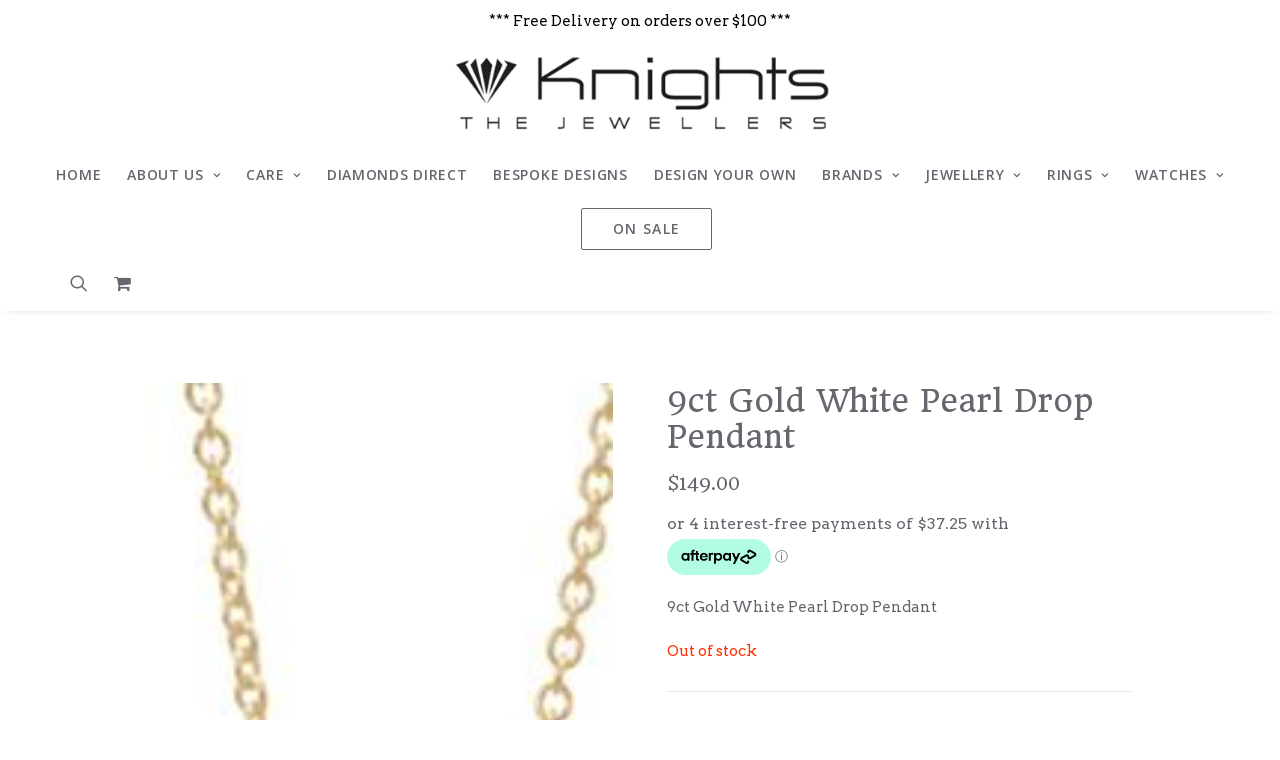

--- FILE ---
content_type: text/html; charset=UTF-8
request_url: https://www.knightsthejewellers.co.nz/shop/9ct-yg-8-5-9mm-fwp-white-drop-pendant-and-gold-plated-chain/
body_size: 24952
content:
<!DOCTYPE html><html class="no-touch" lang="en-US" xmlns="http://www.w3.org/1999/xhtml"><head><link rel="preconnect" href="https://fonts.gstatic.com/" crossorigin /><meta http-equiv="Content-Type" content="text/html; charset=UTF-8"><meta name="viewport" content="width=device-width, initial-scale=1"><link rel="profile" href="https://gmpg.org/xfn/11"><link rel="pingback" href="https://www.knightsthejewellers.co.nz/xmlrpc.php"><meta name='robots' content='index, follow, max-image-preview:large, max-snippet:-1, max-video-preview:-1' /><title>9ct Gold White Pearl Drop Pendant - Knights The Jewellers Online Jewellery Store</title><link rel="canonical" href="https://www.knightsthejewellers.co.nz/shop/9ct-yg-8-5-9mm-fwp-white-drop-pendant-and-gold-plated-chain/" /><meta property="og:locale" content="en_US" /><meta property="og:type" content="article" /><meta property="og:title" content="9ct Gold White Pearl Drop Pendant - Knights The Jewellers Online Jewellery Store" /><meta property="og:description" content="9ct Gold White Pearl Drop Pendant" /><meta property="og:url" content="https://www.knightsthejewellers.co.nz/shop/9ct-yg-8-5-9mm-fwp-white-drop-pendant-and-gold-plated-chain/" /><meta property="og:site_name" content="Knights The Jewellers Online Jewellery Store" /><meta property="article:modified_time" content="2025-08-22T08:28:13+00:00" /><meta property="og:image" content="https://www.knightsthejewellers.co.nz/wp-content/uploads/2022/11/4047_sku_017-00603_0.jpg" /><meta property="og:image:width" content="157" /><meta property="og:image:height" content="400" /><meta property="og:image:type" content="image/jpeg" /><meta name="twitter:card" content="summary_large_image" /> <script type="application/ld+json" class="yoast-schema-graph">{"@context":"https://schema.org","@graph":[{"@type":"WebPage","@id":"https://www.knightsthejewellers.co.nz/shop/9ct-yg-8-5-9mm-fwp-white-drop-pendant-and-gold-plated-chain/","url":"https://www.knightsthejewellers.co.nz/shop/9ct-yg-8-5-9mm-fwp-white-drop-pendant-and-gold-plated-chain/","name":"9ct Gold White Pearl Drop Pendant - Knights The Jewellers Online Jewellery Store","isPartOf":{"@id":"https://www.knightsthejewellers.co.nz/#website"},"primaryImageOfPage":{"@id":"https://www.knightsthejewellers.co.nz/shop/9ct-yg-8-5-9mm-fwp-white-drop-pendant-and-gold-plated-chain/#primaryimage"},"image":{"@id":"https://www.knightsthejewellers.co.nz/shop/9ct-yg-8-5-9mm-fwp-white-drop-pendant-and-gold-plated-chain/#primaryimage"},"thumbnailUrl":"https://www.knightsthejewellers.co.nz/wp-content/uploads/2022/11/4047_sku_017-00603_0.jpg","datePublished":"2021-05-12T08:30:36+00:00","dateModified":"2025-08-22T08:28:13+00:00","breadcrumb":{"@id":"https://www.knightsthejewellers.co.nz/shop/9ct-yg-8-5-9mm-fwp-white-drop-pendant-and-gold-plated-chain/#breadcrumb"},"inLanguage":"en-US","potentialAction":[{"@type":"ReadAction","target":["https://www.knightsthejewellers.co.nz/shop/9ct-yg-8-5-9mm-fwp-white-drop-pendant-and-gold-plated-chain/"]}]},{"@type":"ImageObject","inLanguage":"en-US","@id":"https://www.knightsthejewellers.co.nz/shop/9ct-yg-8-5-9mm-fwp-white-drop-pendant-and-gold-plated-chain/#primaryimage","url":"https://www.knightsthejewellers.co.nz/wp-content/uploads/2022/11/4047_sku_017-00603_0.jpg","contentUrl":"https://www.knightsthejewellers.co.nz/wp-content/uploads/2022/11/4047_sku_017-00603_0.jpg","width":157,"height":400,"caption":"9ct yg (8.5-9mm) fwp white drop pendant and gold plated chain_0"},{"@type":"BreadcrumbList","@id":"https://www.knightsthejewellers.co.nz/shop/9ct-yg-8-5-9mm-fwp-white-drop-pendant-and-gold-plated-chain/#breadcrumb","itemListElement":[{"@type":"ListItem","position":1,"name":"Home","item":"https://www.knightsthejewellers.co.nz/"},{"@type":"ListItem","position":2,"name":"Shop","item":"https://www.knightsthejewellers.co.nz/shop/"},{"@type":"ListItem","position":3,"name":"9ct Gold White Pearl Drop Pendant"}]},{"@type":"WebSite","@id":"https://www.knightsthejewellers.co.nz/#website","url":"https://www.knightsthejewellers.co.nz/","name":"Knights The Jewellers Online Jewellery Store","description":"","publisher":{"@id":"https://www.knightsthejewellers.co.nz/#organization"},"potentialAction":[{"@type":"SearchAction","target":{"@type":"EntryPoint","urlTemplate":"https://www.knightsthejewellers.co.nz/?s={search_term_string}"},"query-input":{"@type":"PropertyValueSpecification","valueRequired":true,"valueName":"search_term_string"}}],"inLanguage":"en-US"},{"@type":"Organization","@id":"https://www.knightsthejewellers.co.nz/#organization","name":"Knights the Jewellers","url":"https://www.knightsthejewellers.co.nz/","logo":{"@type":"ImageObject","inLanguage":"en-US","@id":"https://www.knightsthejewellers.co.nz/#/schema/logo/image/","url":"https://www.knightsthejewellers.co.nz/wp-content/uploads/2013/11/KNIGHTS_logo.png","contentUrl":"https://www.knightsthejewellers.co.nz/wp-content/uploads/2013/11/KNIGHTS_logo.png","width":295,"height":79,"caption":"Knights the Jewellers"},"image":{"@id":"https://www.knightsthejewellers.co.nz/#/schema/logo/image/"}}]}</script> <link rel='dns-prefetch' href='//fonts.googleapis.com' /><link rel="alternate" type="application/rss+xml" title="Knights The Jewellers Online Jewellery Store &raquo; Feed" href="https://www.knightsthejewellers.co.nz/feed/" /><link rel="alternate" type="application/rss+xml" title="Knights The Jewellers Online Jewellery Store &raquo; Comments Feed" href="https://www.knightsthejewellers.co.nz/comments/feed/" /><link rel="alternate" type="application/rss+xml" title="Knights The Jewellers Online Jewellery Store &raquo; 9ct Gold White Pearl Drop Pendant Comments Feed" href="https://www.knightsthejewellers.co.nz/shop/9ct-yg-8-5-9mm-fwp-white-drop-pendant-and-gold-plated-chain/feed/" /> <script src="[data-uri]" defer></script><script data-optimized="1" src="https://www.knightsthejewellers.co.nz/wp-content/plugins/litespeed-cache/assets/js/webfontloader.min.js" defer></script><link data-optimized="2" rel="stylesheet" href="https://www.knightsthejewellers.co.nz/wp-content/litespeed/css/f2a6ce1c5cf775837b38242dff0a66b3.css?ver=23537" /> <script type="text/javascript" src="https://www.knightsthejewellers.co.nz/wp-includes/js/jquery/jquery.min.js?ver=3.7.1" id="jquery-core-js"></script> <script data-optimized="1" type="text/javascript" src="https://www.knightsthejewellers.co.nz/wp-content/litespeed/js/09b33b7975662b36122b33d6abf8ed5e.js?ver=cbf4d" id="wc-jquery-blockui-js" data-wp-strategy="defer"></script> <script data-optimized="1" type="text/javascript" id="wc-add-to-cart-js-extra" src="[data-uri]" defer></script> <script data-optimized="1" type="text/javascript" src="https://www.knightsthejewellers.co.nz/wp-content/litespeed/js/ffad5a4ac77957b31f14648058d3682b.js?ver=3bd41" id="wc-add-to-cart-js" data-wp-strategy="defer"></script> <script data-optimized="1" type="text/javascript" src="https://www.knightsthejewellers.co.nz/wp-content/litespeed/js/4a691d715d16ece4365dbeb638c22fa8.js?ver=95d0c" id="wc-zoom-js" defer="defer" data-wp-strategy="defer"></script> <script data-optimized="1" type="text/javascript" src="https://www.knightsthejewellers.co.nz/wp-content/litespeed/js/6aa2914c01b44879e23df38272885c25.js?ver=317e6" id="wc-flexslider-js" defer="defer" data-wp-strategy="defer"></script> <script data-optimized="1" type="text/javascript" id="wc-single-product-js-extra" src="[data-uri]" defer></script> <script data-optimized="1" type="text/javascript" src="https://www.knightsthejewellers.co.nz/wp-content/litespeed/js/db53c7cc7fbd6f69a364bfc948ac2a50.js?ver=cc3b3" id="wc-single-product-js" defer="defer" data-wp-strategy="defer"></script> <script data-optimized="1" type="text/javascript" src="https://www.knightsthejewellers.co.nz/wp-content/litespeed/js/00d7bf2845c1ca23f12715dab6abde3e.js?ver=6e440" id="wc-js-cookie-js" data-wp-strategy="defer"></script> <script data-optimized="1" type="text/javascript" id="woocommerce-js-extra" src="[data-uri]" defer></script> <script data-optimized="1" type="text/javascript" src="https://www.knightsthejewellers.co.nz/wp-content/litespeed/js/9d15a283d753bc293617df903b56bdc2.js?ver=75c19" id="woocommerce-js" defer="defer" data-wp-strategy="defer"></script> <script data-optimized="1" type="text/javascript" src="https://www.knightsthejewellers.co.nz/wp-content/litespeed/js/e3ff7827ba65bef28d429023f8c835ac.js?ver=d168d" id="vc_woocommerce-add-to-cart-js-js" defer data-deferred="1"></script> <script data-optimized="1" type="text/javascript" id="uncode-init-js-extra" src="[data-uri]" defer></script> <script data-optimized="1" type="text/javascript" src="https://www.knightsthejewellers.co.nz/wp-content/litespeed/js/ef57f213b0f669672f37a6a2bde72e89.js?ver=355ec" id="uncode-init-js" defer data-deferred="1"></script> <script></script><link rel="https://api.w.org/" href="https://www.knightsthejewellers.co.nz/wp-json/" /><link rel="alternate" title="JSON" type="application/json" href="https://www.knightsthejewellers.co.nz/wp-json/wp/v2/product/61598" /><link rel="EditURI" type="application/rsd+xml" title="RSD" href="https://www.knightsthejewellers.co.nz/xmlrpc.php?rsd" /><meta name="generator" content="WordPress 6.9" /><meta name="generator" content="WooCommerce 10.4.3" /><link rel='shortlink' href='https://www.knightsthejewellers.co.nz/?p=61598' />
<noscript><style>.woocommerce-product-gallery{ opacity: 1 !important; }</style></noscript><link rel="icon" href="https://www.knightsthejewellers.co.nz/wp-content/uploads/2018/05/cropped-knights_favicon-32x32.png" sizes="32x32" /><link rel="icon" href="https://www.knightsthejewellers.co.nz/wp-content/uploads/2018/05/cropped-knights_favicon-192x192.png" sizes="192x192" /><link rel="apple-touch-icon" href="https://www.knightsthejewellers.co.nz/wp-content/uploads/2018/05/cropped-knights_favicon-180x180.png" /><meta name="msapplication-TileImage" content="https://www.knightsthejewellers.co.nz/wp-content/uploads/2018/05/cropped-knights_favicon-270x270.png" />
<noscript><style>.wpb_animate_when_almost_visible { opacity: 1; }</style></noscript></head><body class="wp-singular product-template-default single single-product postid-61598 wp-theme-uncode wp-child-theme-uncode-child  style-color-xsdn-bg theme-uncode woocommerce woocommerce-page woocommerce-demo-store woocommerce-no-js hormenu-position-left megamenu-full-submenu hmenu-center header-full-width main-center-align menu-custom-padding textual-accent-color menu-mobile-default mobile-parallax-not-allowed ilb-no-bounce qw-body-scroll-disabled no-qty-fx uncode-sidecart-mobile-disabled no-product-upsells wpb-js-composer js-comp-ver-8.5 vc_responsive" data-border="0"><div id="vh_layout_help"></div><p role="complementary" aria-label="Store notice" class="woocommerce-store-notice demo_store" data-notice-id="9d3433c5f706249893849b7882538998" style="display:none;">*** Free Delivery on orders over $100 *** <a role="button" href="#" class="woocommerce-store-notice__dismiss-link">Dismiss</a></p><div class="body-borders" data-border="0"><div class="top-border body-border-shadow"></div><div class="right-border body-border-shadow"></div><div class="bottom-border body-border-shadow"></div><div class="left-border body-border-shadow"></div><div class="top-border style-light-bg"></div><div class="right-border style-light-bg"></div><div class="bottom-border style-light-bg"></div><div class="left-border style-light-bg"></div></div><div class="box-wrapper"><div class="box-container"> <script data-optimized="1" type="text/javascript" id="initBox" src="[data-uri]" defer></script> <div class="menu-wrapper style-light-original"><div class="navbar menu-secondary menu-primary menu-light submenu-light style-light-original single-h-padding"><div class="menu-container-mobile  style-color-xsdn-bg menu-borders"><div class="row-menu style-light-bg"><div class="row-menu-inner"><div id="logo-container-mobile" class="col-lg-0 logo-container"><div id="main-logo" class="navbar-header style-light">
<a href="https://www.knightsthejewellers.co.nz/" class="navbar-brand" data-padding-shrink ="0" data-minheight="20" aria-label="Knights The Jewellers Online Jewellery Store"><div class="logo-image main-logo logo-skinnable" data-maxheight="90" style="height: 90px;"><img fetchpriority="high" decoding="async" src="https://www.knightsthejewellers.co.nz/wp-content/uploads/2022/12/knights-logo-bw.png" alt="logo" width="472" height="112" class="img-responsive" /></div></a></div></div></div><div class="mmb-container"><div class="mobile-additional-icons"></div><div class="mobile-menu-button mobile-menu-button-light lines-button" aria-label="Toggle menu" role="button" tabindex="0"><span class="lines"><span></span></span></div></div></div></div></div><header id="masthead" class="navbar menu-primary menu-light submenu-light style-light-original single-h-padding"><div class="menu-container style-color-xsdn-bg menu-borders menu-shadows" role="navigation"><div class="row-menu"><div class="row-menu-inner"><div class="col-lg-12 main-menu-container middle"><div class="menu-horizontal menu-dd-shadow-std "><div class="menu-horizontal-inner"><div class="nav navbar-nav navbar-main navbar-nav-first"><ul id="menu-top-menu-2018" class="menu-primary-inner menu-smart sm" role="menu"><li role="menuitem"  id="menu-item-6474" class="menu-item menu-item-type-post_type menu-item-object-page menu-item-home menu-item-6474 menu-item-link"><a href="https://www.knightsthejewellers.co.nz/">Home<i class="fa fa-angle-right fa-dropdown"></i></a></li><li role="menuitem"  id="menu-item-6475" class="menu-item menu-item-type-post_type menu-item-object-page menu-item-has-children menu-item-6475 dropdown menu-item-link"><a href="https://www.knightsthejewellers.co.nz/about-us/" data-toggle="dropdown" class="dropdown-toggle" data-type="title">About Us<i class="fa fa-angle-down fa-dropdown"></i></a><ul role="menu" class="drop-menu"><li role="menuitem"  id="menu-item-6477" class="menu-item menu-item-type-post_type menu-item-object-page menu-item-6477"><a href="https://www.knightsthejewellers.co.nz/about-us/our-team/">Our Team<i class="fa fa-angle-right fa-dropdown"></i></a></li><li role="menuitem"  id="menu-item-6476" class="menu-item menu-item-type-post_type menu-item-object-page menu-item-6476"><a href="https://www.knightsthejewellers.co.nz/about-us/testimonials/">Testimonials<i class="fa fa-angle-right fa-dropdown"></i></a></li><li role="menuitem"  id="menu-item-6478" class="menu-item menu-item-type-post_type menu-item-object-page menu-item-6478"><a href="https://www.knightsthejewellers.co.nz/about-us/frequently-asked-questions-2/">Frequently Asked Questions<i class="fa fa-angle-right fa-dropdown"></i></a></li><li role="menuitem"  id="menu-item-59717" class="menu-item menu-item-type-post_type menu-item-object-page menu-item-59717"><a href="https://www.knightsthejewellers.co.nz/contact/">Contact<i class="fa fa-angle-right fa-dropdown"></i></a></li></ul></li><li role="menuitem"  id="menu-item-24474" class="menu-item menu-item-type-custom menu-item-object-custom menu-item-has-children menu-item-24474 dropdown menu-item-link"><a href="#" data-toggle="dropdown" class="dropdown-toggle" role="button" data-type="title">Care<i class="fa fa-angle-down fa-dropdown"></i></a><ul role="menu" class="drop-menu"><li role="menuitem"  id="menu-item-24473" class="menu-item menu-item-type-post_type menu-item-object-page menu-item-24473"><a href="https://www.knightsthejewellers.co.nz/insurance-valuations/">Insurance Valuations<i class="fa fa-angle-right fa-dropdown"></i></a></li><li role="menuitem"  id="menu-item-24472" class="menu-item menu-item-type-post_type menu-item-object-page menu-item-24472"><a href="https://www.knightsthejewellers.co.nz/taking-care-of-your-jewellery/">Taking Care of your Jewellery<i class="fa fa-angle-right fa-dropdown"></i></a></li></ul></li><li role="menuitem"  id="menu-item-6479" class="menu-item menu-item-type-post_type menu-item-object-page menu-item-6479 menu-item-link"><a href="https://www.knightsthejewellers.co.nz/direct-diamond-importers-diamond-broker/">Diamonds Direct<i class="fa fa-angle-right fa-dropdown"></i></a></li><li role="menuitem"  id="menu-item-9728" class="menu-item menu-item-type-post_type menu-item-object-page menu-item-9728 menu-item-link"><a href="https://www.knightsthejewellers.co.nz/bespoke-designs/">Bespoke Designs<i class="fa fa-angle-right fa-dropdown"></i></a></li><li role="menuitem"  id="menu-item-76697" class="menu-item menu-item-type-custom menu-item-object-custom menu-item-76697 menu-item-link"><a target="_blank" href="https://knightsthejewellers.jewelershowcase.com/">Design Your Own<i class="fa fa-angle-right fa-dropdown"></i></a></li><li role="menuitem"  id="menu-item-6490" class="menu-item menu-item-type-custom menu-item-object-custom menu-item-has-children menu-item-6490 dropdown menu-item-link"><a href="#" data-toggle="dropdown" class="dropdown-toggle" role="button" data-type="title">Brands<i class="fa fa-angle-down fa-dropdown"></i></a><ul role="menu" class="drop-menu"><li role="menuitem"  id="menu-item-6485" class="menu-item menu-item-type-taxonomy menu-item-object-product_brand menu-item-6485"><a href="https://www.knightsthejewellers.co.nz/brand/adeline-knight/">Adeline Knight<i class="fa fa-angle-right fa-dropdown"></i></a></li><li role="menuitem"  id="menu-item-62479" class="menu-item menu-item-type-taxonomy menu-item-object-product_brand menu-item-62479"><a href="https://www.knightsthejewellers.co.nz/brand/baby-g/">Baby-G<i class="fa fa-angle-right fa-dropdown"></i></a></li><li role="menuitem"  id="menu-item-6487" class="menu-item menu-item-type-taxonomy menu-item-object-product_brand menu-item-6487"><a href="https://www.knightsthejewellers.co.nz/brand/casio/">Casio<i class="fa fa-angle-right fa-dropdown"></i></a></li><li role="menuitem"  id="menu-item-6488" class="menu-item menu-item-type-taxonomy menu-item-object-product_brand menu-item-6488"><a href="https://www.knightsthejewellers.co.nz/brand/citizen/">Citizen<i class="fa fa-angle-right fa-dropdown"></i></a></li><li role="menuitem"  id="menu-item-62481" class="menu-item menu-item-type-taxonomy menu-item-object-product_brand menu-item-62481"><a href="https://www.knightsthejewellers.co.nz/brand/diamonds-by-dga/">DIAMONDS BY DGA<i class="fa fa-angle-right fa-dropdown"></i></a></li><li role="menuitem"  id="menu-item-62482" class="menu-item menu-item-type-taxonomy menu-item-object-product_brand menu-item-62482"><a href="https://www.knightsthejewellers.co.nz/brand/eco-drive/">Eco Drive<i class="fa fa-angle-right fa-dropdown"></i></a></li><li role="menuitem"  id="menu-item-6480" class="menu-item menu-item-type-taxonomy menu-item-object-product_brand menu-item-6480"><a href="https://www.knightsthejewellers.co.nz/brand/ellani/">Ellani<i class="fa fa-angle-right fa-dropdown"></i></a></li><li role="menuitem"  id="menu-item-6484" class="menu-item menu-item-type-taxonomy menu-item-object-product_brand menu-item-6484"><a href="https://www.knightsthejewellers.co.nz/brand/evolve/">Evolve<i class="fa fa-angle-right fa-dropdown"></i></a></li><li role="menuitem"  id="menu-item-62483" class="menu-item menu-item-type-taxonomy menu-item-object-product_brand menu-item-62483"><a href="https://www.knightsthejewellers.co.nz/brand/fabuleux-vous/">Fabuleux Vous<i class="fa fa-angle-right fa-dropdown"></i></a></li><li role="menuitem"  id="menu-item-59731" class="menu-item menu-item-type-taxonomy menu-item-object-product_brand menu-item-59731"><a href="https://www.knightsthejewellers.co.nz/brand/georgini/">Georgini<i class="fa fa-angle-right fa-dropdown"></i></a></li><li role="menuitem"  id="menu-item-6486" class="menu-item menu-item-type-taxonomy menu-item-object-product_brand menu-item-6486"><a href="https://www.knightsthejewellers.co.nz/brand/g-shock/">G-Shock<i class="fa fa-angle-right fa-dropdown"></i></a></li><li role="menuitem"  id="menu-item-62484" class="menu-item menu-item-type-taxonomy menu-item-object-product_brand menu-item-62484"><a href="https://www.knightsthejewellers.co.nz/brand/guess/">Guess<i class="fa fa-angle-right fa-dropdown"></i></a></li><li role="menuitem"  id="menu-item-6482" class="menu-item menu-item-type-taxonomy menu-item-object-product_brand menu-item-6482"><a href="https://www.knightsthejewellers.co.nz/brand/lorus/">Lorus<i class="fa fa-angle-right fa-dropdown"></i></a></li><li role="menuitem"  id="menu-item-61897" class="menu-item menu-item-type-taxonomy menu-item-object-product_brand menu-item-61897"><a href="https://www.knightsthejewellers.co.nz/brand/mark-mcaskill/">Mark McAskill<i class="fa fa-angle-right fa-dropdown"></i></a></li><li role="menuitem"  id="menu-item-7901" class="menu-item menu-item-type-taxonomy menu-item-object-product_brand menu-item-7901"><a href="https://www.knightsthejewellers.co.nz/brand/pastiche/">Pastiche<i class="fa fa-angle-right fa-dropdown"></i></a></li><li role="menuitem"  id="menu-item-6489" class="menu-item menu-item-type-taxonomy menu-item-object-product_brand menu-item-6489"><a href="https://www.knightsthejewellers.co.nz/brand/pulsar/">Pulsar<i class="fa fa-angle-right fa-dropdown"></i></a></li><li role="menuitem"  id="menu-item-62487" class="menu-item menu-item-type-taxonomy menu-item-object-product_brand menu-item-62487"><a href="https://www.knightsthejewellers.co.nz/brand/rosefield/">Rosefield<i class="fa fa-angle-right fa-dropdown"></i></a></li><li role="menuitem"  id="menu-item-42065" class="menu-item menu-item-type-taxonomy menu-item-object-product_brand menu-item-42065"><a href="https://www.knightsthejewellers.co.nz/brand/stolen-girlfriends-club/">Stolen Girlfriends Club<i class="fa fa-angle-right fa-dropdown"></i></a></li><li role="menuitem"  id="menu-item-9941" class="menu-item menu-item-type-taxonomy menu-item-object-product_brand menu-item-9941"><a href="https://www.knightsthejewellers.co.nz/brand/stow/">Stow<i class="fa fa-angle-right fa-dropdown"></i></a></li></ul></li><li role="menuitem"  id="menu-item-6518" class="menu-item menu-item-type-custom menu-item-object-custom menu-item-has-children menu-item-6518 dropdown menu-item-link"><a href="#" data-toggle="dropdown" class="dropdown-toggle" role="button" data-type="title">Jewellery<i class="fa fa-angle-down fa-dropdown"></i></a><ul role="menu" class="drop-menu"><li role="menuitem"  id="menu-item-7902" class="menu-item menu-item-type-taxonomy menu-item-object-product_cat menu-item-7902"><a href="https://www.knightsthejewellers.co.nz/product-category/9ct-silver-filled-jewellery/">9ct Silver Filled Jewellery<i class="fa fa-angle-right fa-dropdown"></i></a></li><li role="menuitem"  id="menu-item-60805" class="menu-item menu-item-type-custom menu-item-object-custom menu-item-has-children menu-item-60805 dropdown"><a href="#" role="button" data-type="title">Bracelets<i class="fa fa-angle-down fa-dropdown"></i></a><ul role="menu" class="drop-menu"><li role="menuitem"  id="menu-item-60806" class="menu-item menu-item-type-taxonomy menu-item-object-product_cat menu-item-60806"><a href="https://www.knightsthejewellers.co.nz/product-category/diamond-bracelets/">Diamond Bracelets<i class="fa fa-angle-right fa-dropdown"></i></a></li><li role="menuitem"  id="menu-item-60807" class="menu-item menu-item-type-taxonomy menu-item-object-product_cat menu-item-60807"><a href="https://www.knightsthejewellers.co.nz/product-category/gold-bracelets/">Gold Bracelets<i class="fa fa-angle-right fa-dropdown"></i></a></li><li role="menuitem"  id="menu-item-74729" class="menu-item menu-item-type-taxonomy menu-item-object-product_cat menu-item-74729"><a href="https://www.knightsthejewellers.co.nz/product-category/silver-gp-bracelets/">Silver/GP Bracelets<i class="fa fa-angle-right fa-dropdown"></i></a></li></ul></li><li role="menuitem"  id="menu-item-6522" class="menu-item menu-item-type-custom menu-item-object-custom menu-item-has-children menu-item-6522 dropdown"><a href="#" role="button" data-type="title">Chains<i class="fa fa-angle-down fa-dropdown"></i></a><ul role="menu" class="drop-menu"><li role="menuitem"  id="menu-item-8784" class="menu-item menu-item-type-taxonomy menu-item-object-product_cat menu-item-8784"><a href="https://www.knightsthejewellers.co.nz/product-category/gold-chains/">Gold Chains<i class="fa fa-angle-right fa-dropdown"></i></a></li><li role="menuitem"  id="menu-item-74730" class="menu-item menu-item-type-taxonomy menu-item-object-product_cat menu-item-74730"><a href="https://www.knightsthejewellers.co.nz/product-category/silver-gp-chains/">Silver/GP Chains<i class="fa fa-angle-right fa-dropdown"></i></a></li></ul></li><li role="menuitem"  id="menu-item-6519" class="menu-item menu-item-type-custom menu-item-object-custom menu-item-has-children menu-item-6519 dropdown"><a href="#" role="button" data-type="title">Earrings<i class="fa fa-angle-down fa-dropdown"></i></a><ul role="menu" class="drop-menu"><li role="menuitem"  id="menu-item-8781" class="menu-item menu-item-type-taxonomy menu-item-object-product_cat menu-item-8781"><a href="https://www.knightsthejewellers.co.nz/product-category/coloured-stone-earrings/">Coloured Stone Earrings<i class="fa fa-angle-right fa-dropdown"></i></a></li><li role="menuitem"  id="menu-item-24694" class="menu-item menu-item-type-taxonomy menu-item-object-product_cat menu-item-24694"><a href="https://www.knightsthejewellers.co.nz/product-category/diamond-earrings/">Diamond Earrings<i class="fa fa-angle-right fa-dropdown"></i></a></li><li role="menuitem"  id="menu-item-8724" class="menu-item menu-item-type-taxonomy menu-item-object-product_cat menu-item-8724"><a href="https://www.knightsthejewellers.co.nz/product-category/gold-earrings/">Gold Earrings<i class="fa fa-angle-right fa-dropdown"></i></a></li><li role="menuitem"  id="menu-item-74731" class="menu-item menu-item-type-taxonomy menu-item-object-product_cat menu-item-74731"><a href="https://www.knightsthejewellers.co.nz/product-category/silver-gp-earrings/">Silver/GP Earrings<i class="fa fa-angle-right fa-dropdown"></i></a></li></ul></li><li role="menuitem"  id="menu-item-69642" class="menu-item menu-item-type-custom menu-item-object-custom menu-item-69642"><a href="https://www.knightsthejewellers.co.nz/brand/evolve/">Evolve Jewellery<i class="fa fa-angle-right fa-dropdown"></i></a></li><li role="menuitem"  id="menu-item-87274" class="menu-item menu-item-type-taxonomy menu-item-object-product_cat menu-item-87274"><a href="https://www.knightsthejewellers.co.nz/product-category/greenstone/">Greenstone<i class="fa fa-angle-right fa-dropdown"></i></a></li><li role="menuitem"  id="menu-item-6521" class="menu-item menu-item-type-custom menu-item-object-custom menu-item-has-children menu-item-6521 dropdown"><a href="#" role="button" data-type="title">Pendants<i class="fa fa-angle-down fa-dropdown"></i></a><ul role="menu" class="drop-menu"><li role="menuitem"  id="menu-item-69780" class="menu-item menu-item-type-taxonomy menu-item-object-product_cat menu-item-69780"><a href="https://www.knightsthejewellers.co.nz/product-category/coloured-stone-pendants/">Coloured Stone Pendants<i class="fa fa-angle-right fa-dropdown"></i></a></li><li role="menuitem"  id="menu-item-7903" class="menu-item menu-item-type-taxonomy menu-item-object-product_cat menu-item-7903"><a href="https://www.knightsthejewellers.co.nz/product-category/diamond-pendants/">Diamond Pendants<i class="fa fa-angle-right fa-dropdown"></i></a></li><li role="menuitem"  id="menu-item-7907" class="menu-item menu-item-type-taxonomy menu-item-object-product_cat menu-item-7907"><a href="https://www.knightsthejewellers.co.nz/product-category/gold-pendants/">Gold Pendants<i class="fa fa-angle-right fa-dropdown"></i></a></li><li role="menuitem"  id="menu-item-74733" class="menu-item menu-item-type-taxonomy menu-item-object-product_cat menu-item-74733"><a href="https://www.knightsthejewellers.co.nz/product-category/silver-gp-pendants/">Silver/GP Pendants<i class="fa fa-angle-right fa-dropdown"></i></a></li></ul></li><li role="menuitem"  id="menu-item-8783" class="menu-item menu-item-type-taxonomy menu-item-object-product_cat menu-item-8783"><a href="https://www.knightsthejewellers.co.nz/product-category/coloured-stone-set-pendants/">Coloured Stone Set Pendants<i class="fa fa-angle-right fa-dropdown"></i></a></li><li role="menuitem"  id="menu-item-75170" class="menu-item menu-item-type-taxonomy menu-item-object-product_cat menu-item-75170"><a href="https://www.knightsthejewellers.co.nz/product-category/fashion/">Fashion<i class="fa fa-angle-right fa-dropdown"></i></a></li><li role="menuitem"  id="menu-item-7911" class="menu-item menu-item-type-taxonomy menu-item-object-product_cat current-product-ancestor current-menu-parent current-product-parent menu-item-7911"><a href="https://www.knightsthejewellers.co.nz/product-category/pearl-jewellery/">Pearl Jewellery<i class="fa fa-angle-right fa-dropdown"></i></a></li><li role="menuitem"  id="menu-item-74732" class="menu-item menu-item-type-taxonomy menu-item-object-product_cat menu-item-74732"><a href="https://www.knightsthejewellers.co.nz/product-category/silver-gp-other/">Silver/GP Other<i class="fa fa-angle-right fa-dropdown"></i></a></li></ul></li><li role="menuitem"  id="menu-item-6520" class="menu-item menu-item-type-custom menu-item-object-custom menu-item-has-children menu-item-6520 dropdown menu-item-link"><a href="#" data-toggle="dropdown" class="dropdown-toggle" role="button" data-type="title">Rings<i class="fa fa-angle-down fa-dropdown"></i></a><ul role="menu" class="drop-menu"><li role="menuitem"  id="menu-item-8782" class="menu-item menu-item-type-taxonomy menu-item-object-product_cat menu-item-8782"><a href="https://www.knightsthejewellers.co.nz/product-category/coloured-stone-rings/">Coloured Stone Rings<i class="fa fa-angle-right fa-dropdown"></i></a></li><li role="menuitem"  id="menu-item-7904" class="menu-item menu-item-type-taxonomy menu-item-object-product_cat menu-item-7904"><a href="https://www.knightsthejewellers.co.nz/product-category/diamond-rings/">Diamond Rings<i class="fa fa-angle-right fa-dropdown"></i></a></li><li role="menuitem"  id="menu-item-81763" class="menu-item menu-item-type-taxonomy menu-item-object-product_cat menu-item-81763"><a href="https://www.knightsthejewellers.co.nz/product-category/wedders/">Gold Wedding Rings<i class="fa fa-angle-right fa-dropdown"></i></a></li><li role="menuitem"  id="menu-item-74734" class="menu-item menu-item-type-taxonomy menu-item-object-product_cat menu-item-74734"><a href="https://www.knightsthejewellers.co.nz/product-category/silver-gp-rings/">Silver/GP Rings<i class="fa fa-angle-right fa-dropdown"></i></a></li></ul></li><li role="menuitem"  id="menu-item-6523" class="menu-item menu-item-type-custom menu-item-object-custom menu-item-has-children menu-item-6523 dropdown menu-item-link"><a href="#" data-toggle="dropdown" class="dropdown-toggle" role="button" data-type="title">Watches<i class="fa fa-angle-down fa-dropdown"></i></a><ul role="menu" class="drop-menu"><li role="menuitem"  id="menu-item-7910" class="menu-item menu-item-type-taxonomy menu-item-object-product_cat menu-item-7910"><a href="https://www.knightsthejewellers.co.nz/product-category/mens-watches/">Mens Watches<i class="fa fa-angle-right fa-dropdown"></i></a></li><li role="menuitem"  id="menu-item-75166" class="menu-item menu-item-type-taxonomy menu-item-object-product_cat menu-item-75166"><a href="https://www.knightsthejewellers.co.nz/product-category/watches-womens/">Watches -Women&#8217;s<i class="fa fa-angle-right fa-dropdown"></i></a></li></ul></li><li role="menuitem"  id="menu-item-9400" class="menu-item-button"><a href="https://www.knightsthejewellers.co.nz/sale-products/"><div class="menu-btn-table"><div class="menu-btn-cell"><div class="menu-item menu-item-type-post_type menu-item-object-page menu-item-9400 menu-btn-container btn"><span>On Sale</span></div></div></div></a></li></ul></div><div class="uncode-close-offcanvas-mobile lines-button close navbar-mobile-el"><span class="lines"></span></div><div class="nav navbar-nav navbar-nav-last navbar-extra-icons"><ul class="menu-smart sm menu-icons menu-smart-social" role="menu"><li role="menuitem" class="menu-item-link search-icon style-light dropdown "><a href="#" class="trigger-overlay search-icon" role="button" data-area="search" data-container="box-container" aria-label="Search">
<i class="fa fa-search3"></i><span class="desktop-hidden"><span>Search</span></span><i class="fa fa-angle-down fa-dropdown desktop-hidden"></i>
</a><ul role="menu" class="drop-menu desktop-hidden"><li role="menuitem"><form class="search" method="get" action="https://www.knightsthejewellers.co.nz/">
<input type="search" class="search-field no-livesearch" placeholder="Search products…" value="" name="s" title="Search products…" /><input type="hidden" name="post_type" value="product" /></form></li></ul></li><li role="menuitem" class=" uncode-cart menu-item-link menu-item menu-item-has-children dropdown" role="menuitem" aria-label="Cart">
<a href="https://www.knightsthejewellers.co.nz/cart/" data-toggle="dropdown" class="dropdown-toggle" data-type="title" title="cart">
<span class="cart-icon-container">
<i class="fa fa-shopping-cart"></i><span class="desktop-hidden">Cart</span>
<span class="badge" style="display: none;"></span>
<i class="fa fa-angle-down fa-dropdown  desktop-hidden"></i>
</span>
</a><ul role="menu" class="drop-menu sm-nowrap cart_list product_list_widget uncode-cart-dropdown"><li><span>Your cart is currently empty.</span></li></ul></li></ul></div></div></div></div></div></div></div></header></div> <script data-optimized="1" type="text/javascript" id="fixMenuHeight" src="[data-uri]" defer></script> <div class="main-wrapper"><div class="main-container"><div class="page-wrapper" role="main"><div class="sections-container" id="sections-container"> <script data-optimized="1" type="text/javascript" src="[data-uri]" defer></script> <div id="product-61598" class="page-body style-light style-light-bg post-61598 product type-product status-publish has-post-thumbnail product_cat-pearl-jewellery pa_model-number-fk97gpend first outofstock shipping-taxable purchasable product-type-simple"><div class="post-wrapper"><div class="post-body"><div class="woocommerce-notices-wrapper"></div><div class="product type-product post-61598 status-publish outofstock product_cat-pearl-jewellery has-post-thumbnail shipping-taxable purchasable product-type-simple"><div class="row-container"><div class="row row-parent col-std-gutter double-top-padding double-bottom-padding  limit-width" ><div class="row-inner"><div class="col-lg-6"><div class="uncol"><div class="uncoltable"><div class="uncell"><div class="uncont"><div class="uncode-wrapper uncode-single-product-gallery"><div class="woocommerce-product-gallery woocommerce-product-gallery--with-images woocommerce-product-gallery--columns-3 woocommerce-layout-images- images woocommerce-product-gallery--zoom-disabled" data-columns="3" style="opacity: 0; transition: opacity .05s ease-in-out;" data-gallery-options="{&quot;globals&quot;:{&quot;vc_column_inner_width&quot;:null},&quot;default_images&quot;:[71687]}"><div class="woocommerce-product-gallery__wrapper" data-skin="black"><div class="woocommerce-product-gallery__image woocommerce-product-gallery__image-first"><span class="zoom-overlay"></span><a  role="button" href="https://www.knightsthejewellers.co.nz/wp-content/uploads/2022/11/4047_sku_017-00603_0.jpg" itemprop="image" class="woocommerce-main-image" data-transparency="transparent" data-counter="on" data-caption="" data-options="thumbnail: 'https://www.knightsthejewellers.co.nz/wp-content/uploads/2022/11/4047_sku_017-00603_0-uai-157x157.jpg'" data-lbox="ilightbox_gallery-307794" data-lb-index="0"><img width="157" height="400" src="https://www.knightsthejewellers.co.nz/wp-content/uploads/2022/11/4047_sku_017-00603_0.jpg" class="woocommerce-product-gallery__image-first__img wp-post-image" alt="9ct yg (8.5-9mm) fwp white drop pendant and gold plated chain_0" data-src="https://www.knightsthejewellers.co.nz/wp-content/uploads/2022/11/4047_sku_017-00603_0.jpg" data-caption="4047_sku_017-00603_0.jpg" data-large_image="https://www.knightsthejewellers.co.nz/wp-content/uploads/2022/11/4047_sku_017-00603_0.jpg" data-large_image_width="157" data-large_image_height="400" decoding="async" srcset="https://www.knightsthejewellers.co.nz/wp-content/uploads/2022/11/4047_sku_017-00603_0.jpg 157w, https://www.knightsthejewellers.co.nz/wp-content/uploads/2022/11/4047_sku_017-00603_0-118x300.jpg 118w, https://www.knightsthejewellers.co.nz/wp-content/uploads/2022/11/4047_sku_017-00603_0-59x150.jpg 59w, https://www.knightsthejewellers.co.nz/wp-content/uploads/2022/11/4047_sku_017-00603_0-150x382.jpg 150w" sizes="(max-width: 157px) 100vw, 157px" /></a></div></div></div></div></div></div></div></div></div><div class="col-lg-6"><div class="uncol"><div class="uncoltable"><div class="uncell"><div class="uncont"><h1 class="product_title entry-title">9ct Gold White Pearl Drop Pendant</h1><div class="price-container"><span class="price"><ins class="h3"><span class="woocommerce-Price-amount amount"><span class="woocommerce-Price-currencySymbol">&#036;</span>149.00</span></ins></span></div>
<square-placement data-show-upper-limit="true" data-show-lower-limit="true" data-logo-type="badge" data-badge-theme="black-on-mint" data-size="md" data-modal-theme="mint" data-mpid="a6165533-5d34-4712-a5ca-99ff58e7463e" data-currency="NZD" data-amount="149.00" data-platform="WooCommerce" data-page-type="product" data-item-skus="017-00603" data-item-categories="Pearl Jewellery"></square-placement><div class="woocommerce-product-details__short-description"><p>9ct Gold White Pearl Drop Pendant</p></div><p class="stock out-of-stock">Out of stock</p><hr /><div class="product_meta"><p>
<span class="sku_wrapper detail-container"><span class="detail-label">SKU</span> <span class="sku detail-value" itemprop="sku">017-00603</span></span>
<span class="posted_in detail-container"><span class="detail-label">Category</span><span class="detail-value"> <a href="https://www.knightsthejewellers.co.nz/product-category/pearl-jewellery/" rel="tag">Pearl Jewellery</a></span></span></p></div><ul class="custom-attributes"><li class="pa_model-number detail-container"><span class="detail-label">Model Number </span> <span class="attribute-value">&nbsp;&nbsp;&nbsp;&nbsp;FK97GPEND</span></li></ul><hr /><div class="detail-container">
<span class="detail-label">Share</span><div class="share-button share-buttons share-inline only-icon"></div></div></div></div></div></div></div></div></div></div></div><div class="row-container"><div class="row row-parent style- no-top-padding no-h-padding no-bottom-padding"><div class="tab-container wootabs"><ul class="nav nav-tabs limit-width single-h-padding text-center" ><li role="presentation" class="description_tab active" id="tab-title-description">
<a href="#tab-description-61598" data-toggle="tab" role="tab" aria-controls="tab-description"><span>Description</span></a></li><li role="presentation" class="reviews_tab" id="tab-title-reviews">
<a href="#tab-reviews-61598" data-toggle="tab" role="tab" aria-controls="tab-reviews"><span>Reviews <span class="review-count hidden">0</span></span></a></li></ul><div class="tab-content"><div class="tab-pane fade limit-width single-h-padding half-internal-gutter single-block-padding active in" id="tab-description-61598" ><div class="product-tab"><h5 class="product-tab-title">Description</h5><p>9ct Yellow Gold (8.5-9mm) Fresh Water Pearl white drop pendant (chain sold seperatley)</p></div></div><div class="tab-pane fade limit-width single-h-padding half-internal-gutter single-block-padding" id="tab-reviews-61598" ><div id="reviews" class="woocommerce-Reviews"><div id="comments" class="woocomments"><h5 class="woocomments-title woocommerce-Reviews-title">Reviews</h5><p class="woocommerce-noreviews">There are no reviews yet.</p></div><div id="review_form_wrapper"><div id="review_form"><div id="respond" class="comment-respond"><h6 id="reply-title" class="comment-reply-title">Be the first to review &ldquo;9ct Gold White Pearl Drop Pendant&rdquo;</h6><p class="must-log-in">You must be <a href="https://www.knightsthejewellers.co.nz/my-account/">logged in</a> to post a review.</p></div></div></div><div class="clear"></div></div></div></div></div></div></div><div class="row-container row-related"><div class="row row-parent style- limit-width no-top-padding"><div class="related products"><h5 class="related-title">Related products</h5><div class="owl-carousel-wrapper"><div class="owl-carousel-container owl-carousel-loading half-gutter"><div id="index-131772" class="owl-carousel owl-element owl-theme owl-dots-outside owl-height-auto" data-loop="false" data-dots="true" data-nav="false" data-navspeed="400" data-autoplay="false" data-lg="4" data-md="2" data-sm="1"><div class="tmb tmb-light tmb-content-center tmb-no-bg tmb-woocommerce tmb-overlay-anim tmb-overlay-text-anim tmb-iso-w3 post-34361 product type-product status-publish has-post-thumbnail product_cat-pearl-jewellery pa_item-type-earring pa_metal-type-sterling-silver pa_model-number-cj84w first instock shipping-taxable purchasable product-type-simple tmb-content-under tmb-media-first tmb-no-bg" ><div class="t-inside" ><div class="t-entry-visual"><div class="t-entry-visual-tc"><div class="t-entry-visual-cont"><div class="dummy" style="padding-top: 100%;"></div><a role="button" tabindex="-1" href="https://www.knightsthejewellers.co.nz/shop/pearl-drop-earrings-4/" class="pushed" aria-label="Pearl Drop Earrings_0" ><div class="t-entry-visual-overlay"><div class="t-entry-visual-overlay-in style-dark-bg" style="opacity: 0.2;"></div></div><img class="wp-image-72790" src="https://www.knightsthejewellers.co.nz/wp-content/uploads/2022/11/4047_sku_017-00299_0.jpg" width="945" height="945" alt="Pearl Drop Earrings_0" /></a><div class="add-to-cart-overlay"><a href="/shop/9ct-yg-8-5-9mm-fwp-white-drop-pendant-and-gold-plated-chain/?add-to-cart=34361" aria-describedby="woocommerce_loop_add_to_cart_link_describedby_34361" data-quantity="1" class="product_type_simple add_to_cart_button ajax_add_to_cart product_button_loop" data-product_id="34361" data-product_sku="017-00299" aria-label="Add to cart: &ldquo;Pearl Drop Earrings&rdquo;" rel="nofollow" data-success_message="&ldquo;Pearl Drop Earrings&rdquo; has been added to your cart" role="button"><span class="add_to_cart_text">Add to cart</span><span class="view-cart added_to_cart"></span></a>
<span id="woocommerce_loop_add_to_cart_link_describedby_34361" class="screen-reader-text">
</span></div></div></div></div><div class="t-entry-text"><div class="t-entry-text-tc half-block-padding"><div class="t-entry"><h3 class="t-entry-title h6 "><a href="https://www.knightsthejewellers.co.nz/shop/pearl-drop-earrings-4/">Pearl Drop Earrings</a></h3><span class="price h6 "><ins class="h3"><span class="woocommerce-Price-amount amount"><bdi><span class="woocommerce-Price-currencySymbol">&#36;</span>199.00</bdi></span></ins></span></div></div></div></div></div><div class="tmb tmb-light tmb-content-center tmb-no-bg tmb-woocommerce tmb-overlay-anim tmb-overlay-text-anim tmb-iso-w4 post-61601 product type-product status-publish has-post-thumbnail product_cat-pearl-jewellery pa_model-number-cj18e first instock shipping-taxable purchasable product-type-simple tmb-content-under tmb-media-first tmb-no-bg" ><div class="t-inside" ><div class="t-entry-visual"><div class="t-entry-visual-tc"><div class="t-entry-visual-cont"><div class="dummy" style="padding-top: 110.8%;"></div><a role="button" tabindex="-1" href="https://www.knightsthejewellers.co.nz/shop/ss-oval-huggies-with-cz-8-5-9mm-fwp-drop-earrings/" class="pushed" aria-label="ss oval huggies with cz + 8.5-9mm fwp drop earrings_0" ><div class="t-entry-visual-overlay"><div class="t-entry-visual-overlay-in style-dark-bg" style="opacity: 0.2;"></div></div><img class="wp-image-71684" src="https://www.knightsthejewellers.co.nz/wp-content/uploads/2022/11/4047_sku_017-00608_0.jpg" width="361" height="400" alt="ss oval huggies with cz + 8.5-9mm fwp drop earrings_0" /></a><div class="add-to-cart-overlay"><a href="/shop/9ct-yg-8-5-9mm-fwp-white-drop-pendant-and-gold-plated-chain/?add-to-cart=61601" aria-describedby="woocommerce_loop_add_to_cart_link_describedby_61601" data-quantity="1" class="product_type_simple add_to_cart_button ajax_add_to_cart product_button_loop" data-product_id="61601" data-product_sku="017-00608" aria-label="Add to cart: &ldquo;ss oval huggies with cz + 8.5-9mm fwp drop earrings&rdquo;" rel="nofollow" data-success_message="&ldquo;ss oval huggies with cz + 8.5-9mm fwp drop earrings&rdquo; has been added to your cart" role="button"><span class="add_to_cart_text">Add to cart</span><span class="view-cart added_to_cart"></span></a>
<span id="woocommerce_loop_add_to_cart_link_describedby_61601" class="screen-reader-text">
</span></div></div></div></div><div class="t-entry-text"><div class="t-entry-text-tc half-block-padding"><div class="t-entry"><h3 class="t-entry-title h6 "><a href="https://www.knightsthejewellers.co.nz/shop/ss-oval-huggies-with-cz-8-5-9mm-fwp-drop-earrings/">ss oval huggies with cz + 8.5-9mm fwp drop earrings</a></h3><span class="price h6 "><ins class="h3"><span class="woocommerce-Price-amount amount"><bdi><span class="woocommerce-Price-currencySymbol">&#36;</span>269.00</bdi></span></ins></span></div></div></div></div></div><div class="tmb tmb-light tmb-content-center tmb-no-bg tmb-woocommerce tmb-overlay-anim tmb-overlay-text-anim tmb-iso-w4 post-61600 product type-product status-publish has-post-thumbnail product_cat-pearl-jewellery pa_model-number-fk84bspend first instock shipping-taxable purchasable product-type-simple tmb-content-under tmb-media-first tmb-no-bg" ><div class="t-inside" ><div class="t-entry-visual"><div class="t-entry-visual-tc"><div class="t-entry-visual-cont"><div class="dummy" style="padding-top: 197%;"></div><a role="button" tabindex="-1" href="https://www.knightsthejewellers.co.nz/shop/6-5-7mm-fwp-dyed-black-drop-pendant-with-45cm-display-chain-incl/" class="pushed" aria-label="6.5-7Mm Fwp Dyed Black Drop Pendant With 45Cm Display Chain Incl_0" ><div class="t-entry-visual-overlay"><div class="t-entry-visual-overlay-in style-dark-bg" style="opacity: 0.2;"></div></div><img class="wp-image-71685" src="https://www.knightsthejewellers.co.nz/wp-content/uploads/2022/11/4047_sku_017-00607_0.jpg" width="203" height="400" alt="6.5-7Mm Fwp Dyed Black Drop Pendant With 45Cm Display Chain Incl_0" /></a><div class="add-to-cart-overlay"><a href="/shop/9ct-yg-8-5-9mm-fwp-white-drop-pendant-and-gold-plated-chain/?add-to-cart=61600" aria-describedby="woocommerce_loop_add_to_cart_link_describedby_61600" data-quantity="1" class="product_type_simple add_to_cart_button ajax_add_to_cart product_button_loop" data-product_id="61600" data-product_sku="017-00607" aria-label="Add to cart: &ldquo;6.5-7Mm Fwp Dyed Black Drop Pendant With 45Cm Display Chain Incl&rdquo;" rel="nofollow" data-success_message="&ldquo;6.5-7Mm Fwp Dyed Black Drop Pendant With 45Cm Display Chain Incl&rdquo; has been added to your cart" role="button"><span class="add_to_cart_text">Add to cart</span><span class="view-cart added_to_cart"></span></a>
<span id="woocommerce_loop_add_to_cart_link_describedby_61600" class="screen-reader-text">
</span></div></div></div></div><div class="t-entry-text"><div class="t-entry-text-tc half-block-padding"><div class="t-entry"><h3 class="t-entry-title h6 "><a href="https://www.knightsthejewellers.co.nz/shop/6-5-7mm-fwp-dyed-black-drop-pendant-with-45cm-display-chain-incl/">6.5-7Mm Fwp Dyed Black Drop Pendant With 45Cm Display Chain Incl</a></h3><span class="price h6 "><ins class="h3"><span class="woocommerce-Price-amount amount"><bdi><span class="woocommerce-Price-currencySymbol">&#36;</span>69.00</bdi></span></ins></span></div></div></div></div></div><div class="tmb tmb-light tmb-content-center tmb-no-bg tmb-woocommerce tmb-overlay-anim tmb-overlay-text-anim tmb-iso-w4 post-9035 product type-product status-publish has-post-thumbnail product_cat-pearl-jewellery pa_model-number-fwblt1 first instock shipping-taxable purchasable product-type-simple tmb-content-under tmb-media-first tmb-no-bg" ><div class="t-inside" ><div class="t-entry-visual"><div class="t-entry-visual-tc"><div class="t-entry-visual-cont"><div class="dummy" style="padding-top: 96.4%;"></div><a role="button" tabindex="-1" href="https://www.knightsthejewellers.co.nz/shop/white-pearl-stretch-bracelet/" class="pushed"><div class="t-entry-visual-overlay"><div class="t-entry-visual-overlay-in style-dark-bg" style="opacity: 0.2;"></div></div><img class="wp-image-60294" src="https://www.knightsthejewellers.co.nz/wp-content/uploads/2020/11/image-835-1-1.jpeg" width="473" height="456" alt="" /></a><div class="add-to-cart-overlay"><a href="/shop/9ct-yg-8-5-9mm-fwp-white-drop-pendant-and-gold-plated-chain/?add-to-cart=9035" aria-describedby="woocommerce_loop_add_to_cart_link_describedby_9035" data-quantity="1" class="product_type_simple add_to_cart_button ajax_add_to_cart product_button_loop" data-product_id="9035" data-product_sku="017-00403" aria-label="Add to cart: &ldquo;White Pearl Stretch Bracelet&rdquo;" rel="nofollow" data-success_message="&ldquo;White Pearl Stretch Bracelet&rdquo; has been added to your cart" role="button"><span class="add_to_cart_text">Add to cart</span><span class="view-cart added_to_cart"></span></a>
<span id="woocommerce_loop_add_to_cart_link_describedby_9035" class="screen-reader-text">
</span></div></div></div></div><div class="t-entry-text"><div class="t-entry-text-tc half-block-padding"><div class="t-entry"><h3 class="t-entry-title h6 "><a href="https://www.knightsthejewellers.co.nz/shop/white-pearl-stretch-bracelet/">White Pearl Stretch Bracelet</a></h3><span class="price h6 "><ins class="h3"><span class="woocommerce-Price-amount amount"><bdi><span class="woocommerce-Price-currencySymbol">&#36;</span>99.00</bdi></span></ins></span></div></div></div></div></div><div class="tmb tmb-light tmb-content-center tmb-no-bg tmb-woocommerce tmb-overlay-anim tmb-overlay-text-anim tmb-iso-w4 post-64016 product type-product status-publish has-post-thumbnail product_cat-pearl-jewellery pa_metal-type-sterling-silver pa_model-number-ip200nss-p first instock shipping-taxable purchasable product-type-simple tmb-content-under tmb-media-first tmb-no-bg" ><div class="t-inside" ><div class="t-entry-visual"><div class="t-entry-visual-tc"><div class="t-entry-visual-cont"><div class="dummy" style="padding-top: 123.9%;"></div><a role="button" tabindex="-1" href="https://www.knightsthejewellers.co.nz/shop/drop-rose-gold-plated-edison-13mm-freshwater-pearl-toggle-necklace-45cm/" class="pushed" aria-label="Drop Rose Gold Plated Edison 13mm Freshwater Pearl Toggle Necklace 45cm_0" ><div class="t-entry-visual-overlay"><div class="t-entry-visual-overlay-in style-dark-bg" style="opacity: 0.2;"></div></div><img class="wp-image-71289" src="https://www.knightsthejewellers.co.nz/wp-content/uploads/2022/11/4047_sku_017-00648_0.jpg" width="570" height="706" alt="Drop Rose Gold Plated Edison 13mm Freshwater Pearl Toggle Necklace 45cm_0" /></a><div class="add-to-cart-overlay"><a href="/shop/9ct-yg-8-5-9mm-fwp-white-drop-pendant-and-gold-plated-chain/?add-to-cart=64016" aria-describedby="woocommerce_loop_add_to_cart_link_describedby_64016" data-quantity="1" class="product_type_simple add_to_cart_button ajax_add_to_cart product_button_loop" data-product_id="64016" data-product_sku="017-00648" aria-label="Add to cart: &ldquo;Drop Rose Gold Plated Edison 13mm Freshwater Pearl Toggle Necklace 45cm&rdquo;" rel="nofollow" data-success_message="&ldquo;Drop Rose Gold Plated Edison 13mm Freshwater Pearl Toggle Necklace 45cm&rdquo; has been added to your cart" role="button"><span class="add_to_cart_text">Add to cart</span><span class="view-cart added_to_cart"></span></a>
<span id="woocommerce_loop_add_to_cart_link_describedby_64016" class="screen-reader-text">
</span></div></div></div></div><div class="t-entry-text"><div class="t-entry-text-tc half-block-padding"><div class="t-entry"><h3 class="t-entry-title h6 "><a href="https://www.knightsthejewellers.co.nz/shop/drop-rose-gold-plated-edison-13mm-freshwater-pearl-toggle-necklace-45cm/">Drop Rose Gold Plated Edison 13mm Freshwater Pearl Toggle Necklace 45cm</a></h3><span class="price h6 "><ins class="h3"><span class="woocommerce-Price-amount amount"><bdi><span class="woocommerce-Price-currencySymbol">&#36;</span>389.00</bdi></span></ins></span></div></div></div></div></div><div class="tmb tmb-light tmb-content-center tmb-no-bg tmb-woocommerce tmb-overlay-anim tmb-overlay-text-anim tmb-iso-w4 post-87321 product type-product status-publish has-post-thumbnail product_cat-pearl-jewellery pa_model-number-brfn7 first instock shipping-taxable purchasable product-type-simple tmb-content-under tmb-media-first tmb-no-bg" ><div class="t-inside" ><div class="t-entry-visual"><div class="t-entry-visual-tc"><div class="t-entry-visual-cont"><div class="dummy" style="padding-top: 100%;"></div><a role="button" tabindex="-1" href="https://www.knightsthejewellers.co.nz/shop/elastic-pearl-bracelet/" class="pushed" aria-label="Elastic Pearl Bracelet_0" ><div class="t-entry-visual-overlay"><div class="t-entry-visual-overlay-in style-dark-bg" style="opacity: 0.2;"></div></div><img class="wp-image-87324" src="https://www.knightsthejewellers.co.nz/wp-content/uploads/2024/11/4047_sku_017-00798_0.jpg" width="400" height="400" alt="Elastic Pearl Bracelet_0" /></a><div class="add-to-cart-overlay"><a href="/shop/9ct-yg-8-5-9mm-fwp-white-drop-pendant-and-gold-plated-chain/?add-to-cart=87321" aria-describedby="woocommerce_loop_add_to_cart_link_describedby_87321" data-quantity="1" class="product_type_simple add_to_cart_button ajax_add_to_cart product_button_loop" data-product_id="87321" data-product_sku="017-00798" aria-label="Add to cart: &ldquo;Elastic Pearl Bracelet&rdquo;" rel="nofollow" data-success_message="&ldquo;Elastic Pearl Bracelet&rdquo; has been added to your cart" role="button"><span class="add_to_cart_text">Add to cart</span><span class="view-cart added_to_cart"></span></a>
<span id="woocommerce_loop_add_to_cart_link_describedby_87321" class="screen-reader-text">
</span></div></div></div></div><div class="t-entry-text"><div class="t-entry-text-tc half-block-padding"><div class="t-entry"><h3 class="t-entry-title h6 "><a href="https://www.knightsthejewellers.co.nz/shop/elastic-pearl-bracelet/">Elastic Pearl Bracelet</a></h3><span class="price h6 "><ins class="h3"><span class="woocommerce-Price-amount amount"><bdi><span class="woocommerce-Price-currencySymbol">&#36;</span>99.00</bdi></span></ins></span></div></div></div></div></div><div class="tmb tmb-light tmb-content-center tmb-no-bg tmb-woocommerce tmb-overlay-anim tmb-overlay-text-anim tmb-iso-w4 post-81573 product type-product status-publish has-post-thumbnail product_brand-ellani product_cat-pearl-jewellery pa_model-number-e609s first instock shipping-taxable purchasable product-type-simple tmb-content-under tmb-media-first tmb-no-bg" ><div class="t-inside" ><div class="t-entry-visual"><div class="t-entry-visual-tc"><div class="t-entry-visual-cont"><div class="dummy" style="padding-top: 100%;"></div><a role="button" tabindex="-1" href="https://www.knightsthejewellers.co.nz/shop/silver-pearl-and-cz-drop-earrings/" class="pushed" aria-label="Silver Pearl and CZ Drop Earrings_0" ><div class="t-entry-visual-overlay"><div class="t-entry-visual-overlay-in style-dark-bg" style="opacity: 0.2;"></div></div><img class="wp-image-81583" src="https://www.knightsthejewellers.co.nz/wp-content/uploads/2024/03/4047_sku_017-00759_0-scaled.jpg" width="1500" height="1500" alt="Silver Pearl and CZ Drop Earrings_0" /></a><div class="add-to-cart-overlay"><a href="/shop/9ct-yg-8-5-9mm-fwp-white-drop-pendant-and-gold-plated-chain/?add-to-cart=81573" aria-describedby="woocommerce_loop_add_to_cart_link_describedby_81573" data-quantity="1" class="product_type_simple add_to_cart_button ajax_add_to_cart product_button_loop" data-product_id="81573" data-product_sku="017-00759" aria-label="Add to cart: &ldquo;Silver Pearl and CZ Drop Earrings&rdquo;" rel="nofollow" data-success_message="&ldquo;Silver Pearl and CZ Drop Earrings&rdquo; has been added to your cart" role="button"><span class="add_to_cart_text">Add to cart</span><span class="view-cart added_to_cart"></span></a>
<span id="woocommerce_loop_add_to_cart_link_describedby_81573" class="screen-reader-text">
</span></div></div></div></div><div class="t-entry-text"><div class="t-entry-text-tc half-block-padding"><div class="t-entry"><h3 class="t-entry-title h6 "><a href="https://www.knightsthejewellers.co.nz/shop/silver-pearl-and-cz-drop-earrings/">Silver Pearl and CZ Drop Earrings</a></h3><span class="price h6 "><ins class="h3"><span class="woocommerce-Price-amount amount"><bdi><span class="woocommerce-Price-currencySymbol">&#36;</span>99.00</bdi></span></ins></span></div></div></div></div></div><div class="tmb tmb-light tmb-content-center tmb-no-bg tmb-woocommerce tmb-overlay-anim tmb-overlay-text-anim tmb-iso-w4 post-80589 product type-product status-publish has-post-thumbnail product_cat-pearl-jewellery pa_model-number-fk97sd first instock shipping-taxable purchasable product-type-simple tmb-content-under tmb-media-first tmb-no-bg" ><div class="t-inside" ><div class="t-entry-visual"><div class="t-entry-visual-tc"><div class="t-entry-visual-cont"><div class="dummy" style="padding-top: 100%;"></div><a role="button" tabindex="-1" href="https://www.knightsthejewellers.co.nz/shop/sterling-silver-fresh-water-pearl-drop-earrings/" class="pushed" aria-label="Sterling Silver Fresh Water Pearl Drop Earrings_0" ><div class="t-entry-visual-overlay"><div class="t-entry-visual-overlay-in style-dark-bg" style="opacity: 0.2;"></div></div><img class="wp-image-81108" src="https://www.knightsthejewellers.co.nz/wp-content/uploads/2024/03/4047_sku_017-00723_0.jpg" width="400" height="400" alt="Sterling Silver Fresh Water Pearl Drop Earrings_0" /></a><div class="add-to-cart-overlay"><a href="/shop/9ct-yg-8-5-9mm-fwp-white-drop-pendant-and-gold-plated-chain/?add-to-cart=80589" aria-describedby="woocommerce_loop_add_to_cart_link_describedby_80589" data-quantity="1" class="product_type_simple add_to_cart_button ajax_add_to_cart product_button_loop" data-product_id="80589" data-product_sku="017-00723" aria-label="Add to cart: &ldquo;Sterling Silver Fresh Water Pearl Drop Earrings&rdquo;" rel="nofollow" data-success_message="&ldquo;Sterling Silver Fresh Water Pearl Drop Earrings&rdquo; has been added to your cart" role="button"><span class="add_to_cart_text">Add to cart</span><span class="view-cart added_to_cart"></span></a>
<span id="woocommerce_loop_add_to_cart_link_describedby_80589" class="screen-reader-text">
</span></div></div></div></div><div class="t-entry-text"><div class="t-entry-text-tc half-block-padding"><div class="t-entry"><h3 class="t-entry-title h6 "><a href="https://www.knightsthejewellers.co.nz/shop/sterling-silver-fresh-water-pearl-drop-earrings/">Sterling Silver Fresh Water Pearl Drop Earrings</a></h3><span class="price h6 "><ins class="h3"><span class="woocommerce-Price-amount amount"><bdi><span class="woocommerce-Price-currencySymbol">&#36;</span>149.00</bdi></span></ins></span></div></div></div></div></div><div class="tmb tmb-light tmb-content-center tmb-no-bg tmb-woocommerce tmb-overlay-anim tmb-overlay-text-anim tmb-iso-w4 post-65187 product type-product status-publish has-post-thumbnail product_brand-fabuleux-vous product_cat-pearl-jewellery pa_model-number-lap-wp-n80 first instock shipping-taxable purchasable product-type-simple tmb-content-under tmb-media-first tmb-no-bg" ><div class="t-inside" ><div class="t-entry-visual"><div class="t-entry-visual-tc"><div class="t-entry-visual-cont"><div class="dummy" style="padding-top: 100%;"></div><a role="button" tabindex="-1" href="https://www.knightsthejewellers.co.nz/shop/la-pierre-fresh-water-white-pearl-necklace-80cm/" class="pushed" aria-label="La Pierre Fresh Water White Pearl Necklace 80cm_0" ><div class="t-entry-visual-overlay"><div class="t-entry-visual-overlay-in style-dark-bg" style="opacity: 0.2;"></div></div><img class="wp-image-71082" src="https://www.knightsthejewellers.co.nz/wp-content/uploads/2022/11/4047_sku_017-00581_0.jpg" width="1080" height="1080" alt="La Pierre Fresh Water White Pearl Necklace 80cm_0" /></a><div class="add-to-cart-overlay"><a href="/shop/9ct-yg-8-5-9mm-fwp-white-drop-pendant-and-gold-plated-chain/?add-to-cart=65187" aria-describedby="woocommerce_loop_add_to_cart_link_describedby_65187" data-quantity="1" class="product_type_simple add_to_cart_button ajax_add_to_cart product_button_loop" data-product_id="65187" data-product_sku="017-00581" aria-label="Add to cart: &ldquo;La Pierre Fresh Water Pearl Necklace 80cm&rdquo;" rel="nofollow" data-success_message="&ldquo;La Pierre Fresh Water Pearl Necklace 80cm&rdquo; has been added to your cart" role="button"><span class="add_to_cart_text">Add to cart</span><span class="view-cart added_to_cart"></span></a>
<span id="woocommerce_loop_add_to_cart_link_describedby_65187" class="screen-reader-text">
</span></div></div></div></div><div class="t-entry-text"><div class="t-entry-text-tc half-block-padding"><div class="t-entry"><h3 class="t-entry-title h6 "><a href="https://www.knightsthejewellers.co.nz/shop/la-pierre-fresh-water-white-pearl-necklace-80cm/">La Pierre Fresh Water Pearl Necklace 80cm</a></h3><span class="price h6 "><ins class="h3"><span class="woocommerce-Price-amount amount"><bdi><span class="woocommerce-Price-currencySymbol">&#36;</span>229.00</bdi></span></ins></span></div></div></div></div></div><div class="tmb tmb-light tmb-content-center tmb-no-bg tmb-woocommerce tmb-overlay-anim tmb-overlay-text-anim tmb-iso-w4 post-64356 product type-product status-publish has-post-thumbnail product_cat-pearl-jewellery pa_model-number-ip200nss-w first instock shipping-taxable purchasable product-type-simple tmb-content-under tmb-media-first tmb-no-bg" ><div class="t-inside" ><div class="t-entry-visual"><div class="t-entry-visual-tc"><div class="t-entry-visual-cont"><div class="dummy" style="padding-top: 123.9%;"></div><a role="button" tabindex="-1" href="https://www.knightsthejewellers.co.nz/shop/sterling-silver-drop-edison-13mm-freshwater-pearl-toggle-necklace-45cm/" class="pushed" aria-label="Sterling Silver Drop Edison 13mm Freshwater Pearl Toggle Necklace 45cm_0" ><div class="t-entry-visual-overlay"><div class="t-entry-visual-overlay-in style-dark-bg" style="opacity: 0.2;"></div></div><img class="wp-image-71258" src="https://www.knightsthejewellers.co.nz/wp-content/uploads/2022/11/4047_sku_017-00645_0.jpg" width="570" height="706" alt="Sterling Silver Drop Edison 13mm Freshwater Pearl Toggle Necklace 45cm_0" /></a><div class="add-to-cart-overlay"><a href="/shop/9ct-yg-8-5-9mm-fwp-white-drop-pendant-and-gold-plated-chain/?add-to-cart=64356" aria-describedby="woocommerce_loop_add_to_cart_link_describedby_64356" data-quantity="1" class="product_type_simple add_to_cart_button ajax_add_to_cart product_button_loop" data-product_id="64356" data-product_sku="017-00645" aria-label="Add to cart: &ldquo;Sterling Silver Drop Edison 13mm Freshwater Pearl Toggle Necklace 45cm&rdquo;" rel="nofollow" data-success_message="&ldquo;Sterling Silver Drop Edison 13mm Freshwater Pearl Toggle Necklace 45cm&rdquo; has been added to your cart" role="button"><span class="add_to_cart_text">Add to cart</span><span class="view-cart added_to_cart"></span></a>
<span id="woocommerce_loop_add_to_cart_link_describedby_64356" class="screen-reader-text">
</span></div></div></div></div><div class="t-entry-text"><div class="t-entry-text-tc half-block-padding"><div class="t-entry"><h3 class="t-entry-title h6 "><a href="https://www.knightsthejewellers.co.nz/shop/sterling-silver-drop-edison-13mm-freshwater-pearl-toggle-necklace-45cm/">Sterling Silver Drop Edison 13mm Freshwater Pearl Toggle Necklace 45cm</a></h3><span class="price h6 "><ins class="h3"><span class="woocommerce-Price-amount amount"><bdi><span class="woocommerce-Price-currencySymbol">&#36;</span>369.00</bdi></span></ins></span></div></div></div></div></div><div class="tmb tmb-light tmb-content-center tmb-no-bg tmb-woocommerce tmb-overlay-anim tmb-overlay-text-anim tmb-iso-w4 post-61584 product type-product status-publish has-post-thumbnail product_cat-pearl-jewellery pa_model-number-fw6s first instock shipping-taxable purchasable product-type-simple tmb-content-under tmb-media-first tmb-no-bg" ><div class="t-inside" ><div class="t-entry-visual"><div class="t-entry-visual-tc"><div class="t-entry-visual-cont"><div class="dummy" style="padding-top: 68.5%;"></div><a role="button" tabindex="-1" href="https://www.knightsthejewellers.co.nz/shop/silver-6m-white-fwp-button-studs/" class="pushed" aria-label="Silver 6m White FWP Button Studs_0" ><div class="t-entry-visual-overlay"><div class="t-entry-visual-overlay-in style-dark-bg" style="opacity: 0.2;"></div></div><img class="wp-image-71700" src="https://www.knightsthejewellers.co.nz/wp-content/uploads/2022/11/4047_sku_017-00274_0.jpg" width="400" height="274" alt="Silver 6m White FWP Button Studs_0" /></a><div class="add-to-cart-overlay"><a href="/shop/9ct-yg-8-5-9mm-fwp-white-drop-pendant-and-gold-plated-chain/?add-to-cart=61584" aria-describedby="woocommerce_loop_add_to_cart_link_describedby_61584" data-quantity="1" class="product_type_simple add_to_cart_button ajax_add_to_cart product_button_loop" data-product_id="61584" data-product_sku="017-00274" aria-label="Add to cart: &ldquo;Silver 6m White FWP Button Studs&rdquo;" rel="nofollow" data-success_message="&ldquo;Silver 6m White FWP Button Studs&rdquo; has been added to your cart" role="button"><span class="add_to_cart_text">Add to cart</span><span class="view-cart added_to_cart"></span></a>
<span id="woocommerce_loop_add_to_cart_link_describedby_61584" class="screen-reader-text">
</span></div></div></div></div><div class="t-entry-text"><div class="t-entry-text-tc half-block-padding"><div class="t-entry"><h3 class="t-entry-title h6 "><a href="https://www.knightsthejewellers.co.nz/shop/silver-6m-white-fwp-button-studs/">Silver 6m White FWP Button Studs</a></h3><span class="price h6 "><ins class="h3"><span class="woocommerce-Price-amount amount"><bdi><span class="woocommerce-Price-currencySymbol">&#36;</span>59.00</bdi></span></ins></span></div></div></div></div></div><div class="tmb tmb-light tmb-content-center tmb-no-bg tmb-woocommerce tmb-overlay-anim tmb-overlay-text-anim tmb-iso-w4 post-61084 product type-product status-publish has-post-thumbnail product_cat-pearl-jewellery pa_metal-colour-yellow-gold pa_metal-type-9k pa_model-number-ip107-pyg-wht first instock shipping-taxable purchasable product-type-simple tmb-content-under tmb-media-first tmb-no-bg" ><div class="t-inside" ><div class="t-entry-visual"><div class="t-entry-visual-tc"><div class="t-entry-visual-cont"><div class="dummy" style="padding-top: 100%;"></div><a role="button" tabindex="-1" href="https://www.knightsthejewellers.co.nz/shop/9ct-pearl-fresh-water-enhancer-pendant/" class="pushed" aria-label="9ct Pearl Fresh Water Enhancer Pendant_0" ><div class="t-entry-visual-overlay"><div class="t-entry-visual-overlay-in style-dark-bg" style="opacity: 0.2;"></div></div><img class="wp-image-74246" src="https://www.knightsthejewellers.co.nz/wp-content/uploads/2022/11/4047_sku_017-00550_0-1.jpg" width="600" height="600" alt="9ct Pearl Fresh Water Enhancer Pendant_0" /></a><div class="add-to-cart-overlay"><a href="/shop/9ct-yg-8-5-9mm-fwp-white-drop-pendant-and-gold-plated-chain/?add-to-cart=61084" aria-describedby="woocommerce_loop_add_to_cart_link_describedby_61084" data-quantity="1" class="product_type_simple add_to_cart_button ajax_add_to_cart product_button_loop" data-product_id="61084" data-product_sku="017-00550" aria-label="Add to cart: &ldquo;9ct Pearl Fresh Water Enhancer Pendant&rdquo;" rel="nofollow" data-success_message="&ldquo;9ct Pearl Fresh Water Enhancer Pendant&rdquo; has been added to your cart" role="button"><span class="add_to_cart_text">Add to cart</span><span class="view-cart added_to_cart"></span></a>
<span id="woocommerce_loop_add_to_cart_link_describedby_61084" class="screen-reader-text">
</span></div></div></div></div><div class="t-entry-text"><div class="t-entry-text-tc half-block-padding"><div class="t-entry"><h3 class="t-entry-title h6 "><a href="https://www.knightsthejewellers.co.nz/shop/9ct-pearl-fresh-water-enhancer-pendant/">9ct Pearl Fresh Water Enhancer Pendant</a></h3><span class="price h6 "><ins class="h3"><span class="woocommerce-Price-amount amount"><bdi><span class="woocommerce-Price-currencySymbol">&#36;</span>495.00</bdi></span></ins></span></div></div></div></div></div></div></div></div></div></div></div></div></div></div><meta itemprop="url" content="https://www.knightsthejewellers.co.nz/shop/9ct-yg-8-5-9mm-fwp-white-drop-pendant-and-gold-plated-chain/" /></div></div><footer id="colophon" class="site-footer" role="contentinfo"><div data-parent="true" class="vc_row style-color-209209-bg row-container" id="row-unique-0"><div class="row limit-width row-parent"><div class="wpb_row row-inner"><div class="wpb_column pos-middle pos-center align_center column_parent col-lg-12 single-internal-gutter"><div class="uncol style-dark"  ><div class="uncoltable"><div class="uncell no-block-padding" ><div class="uncont" ><div class="vc_wp_custommenu wpb_content_element footer-menu"  data-id="1"><div class="widget widget_nav_menu"><div class="menu-bottom-menu-container"><ul id="menu-bottom-menu" class="menu-smart sm menu-horizontal"><li id="menu-item-3089" class="menu-item menu-item-type-post_type menu-item-object-page menu-item-3089"><a href="https://www.knightsthejewellers.co.nz/about-us/testimonials/">Testimonials</a></li><li id="menu-item-3212" class="menu-item menu-item-type-post_type menu-item-object-page menu-item-3212"><a href="https://www.knightsthejewellers.co.nz/about-us/frequently-asked-questions-2/">FAQs</a></li><li id="menu-item-1692" class="menu-item menu-item-type-post_type menu-item-object-page menu-item-1692"><a href="https://www.knightsthejewellers.co.nz/about-us/">About Us</a></li><li id="menu-item-1693" class="menu-item menu-item-type-post_type menu-item-object-page menu-item-1693"><a href="https://www.knightsthejewellers.co.nz/about-us/our-team/">Our Team</a></li><li id="menu-item-1690" class="menu-item menu-item-type-post_type menu-item-object-page menu-item-1690"><a href="https://www.knightsthejewellers.co.nz/find-your-ring-size/">Find your ring size</a></li><li id="menu-item-1696" class="menu-item menu-item-type-post_type menu-item-object-page menu-item-1696"><a href="https://www.knightsthejewellers.co.nz/delivery-returns/">Delivery &#038; Returns</a></li><li id="menu-item-1780" class="menu-item menu-item-type-post_type menu-item-object-page menu-item-1780"><a href="https://www.knightsthejewellers.co.nz/terms-conditions/">Policies (T&#038;Cs)</a></li><li id="menu-item-1797" class="menu-item menu-item-type-post_type menu-item-object-page menu-item-1797"><a href="https://www.knightsthejewellers.co.nz/contact/">Contact</a></li></ul></div></div></div></div></div></div></div></div><script data-optimized="1" id="script-row-unique-0" data-row="script-row-unique-0" type="text/javascript" class="vc_controls" src="[data-uri]" defer></script></div></div></div><div data-parent="true" class="vc_row style-color-wvjs-bg row-container" id="row-unique-1"><div class="row limit-width row-parent"><div class="wpb_row row-inner"><div class="wpb_column pos-top pos-center align_left column_parent col-lg-6 single-internal-gutter"><div class="uncol style-dark"  ><div class="uncoltable"><div class="uncell no-block-padding" ><div class="uncont" ><div class="vc_custom_heading_wrap "><div class="heading-text el-text" ><h5 class="h5" ><span>CONTACT DETAILS</span></h5></div><div class="clear"></div></div><div class="uncode_text_column" ><div class="widget widget-contact-details"><ul><li><i class="fa fa-location"></i><strong>Kaitaia Store: </strong>76 Commerce Street, Kaitaia</li><li><i class="fa fa-phone"></i><strong>Kaitaia Phone: </strong><a href="tel:+6494081188">09 408 1188</a></li><li><i class="fa fa-location"></i><strong>Kerikeri Store: </strong>53 Kerikeri Road, Kerikeri</li><li><i class="fa fa-phone"></i><strong>Kerikeri Phone: </strong><a href="tel:+6494016307">09 401 6307</a></li><li><i class="fa fa-mail"></i><strong>Email: </strong><a href="/cdn-cgi/l/email-protection#5a35283e3f28291a3134333d322e292e323f303f2d3f36363f2829743935743420"><span class="__cf_email__" data-cfemail="ddb2afb9b8afae9db6b3b4bab5a9aea9b5b8b7b8aab8b1b1b8afaef3beb2f3b3a7">[email&#160;protected]</span></a></li><li><i class="fa fa-facebook"></i><strong>Facebook: </strong><a href="https://facebook.com/knightsthejewellers">Follow US</a></li><li><i class="fa fa-time"></i><strong>Hours: </strong>Mon-Fri 9:30am–5pm, Sat 9am–1pm</li></ul></div></div></div></div></div></div></div><div class="wpb_column pos-top pos-center align_left column_parent col-lg-6 single-internal-gutter"><div class="uncol style-dark"  ><div class="uncoltable"><div class="uncell no-block-padding" ><div class="uncont" ><div class="vc_custom_heading_wrap "><div class="heading-text el-text" ><h5 class="h5" ><span>SEARCH OUR WEBSITE</span></h5></div><div class="clear"></div></div><div class="vc_wp_search wpb_content_element"  data-id="2"><div class="widget widget_search"><form action="https://www.knightsthejewellers.co.nz/" method="get"><div class="search-container-inner">
<label for="s_form_1" aria-label="Search"><input type="search" class="search-field form-fluid no-livesearch" placeholder="Search…" value="" name="s" id="s_form_1">
<i class="fa fa-search3" role="button" tabindex="0" aria-labelledby="s_form_1"></i></label></div></form></div></div></div></div></div></div></div><script data-cfasync="false" src="/cdn-cgi/scripts/5c5dd728/cloudflare-static/email-decode.min.js"></script><script data-optimized="1" id="script-row-unique-1" data-row="script-row-unique-1" type="text/javascript" class="vc_controls" src="[data-uri]" defer></script></div></div></div><div class="row-container style-dark-bg footer-center footer-last"><div class="row row-parent style-dark limit-width no-top-padding no-h-padding no-bottom-padding"><div class="uncell col-lg-6 pos-middle text-center"><div class="social-icon icon-box icon-box-top icon-inline"><a href="https://www.facebook.com/knightsthejewellers" target="_blank"><i class="fa fa-facebook-square"></i></a></div><div class="social-icon icon-box icon-box-top icon-inline"><a href="https://www.youtube.com/user/knightsthejewellers" target="_blank"><i class="fa fa-youtube-play"></i></a></div></div><div class="site-info uncell col-lg-6 pos-middle text-center">&copy; 2026 Knights The Jewellers Online Jewellery Store. All rights reserved</div></div></div></footer></div></div></div></div><div class="style-light footer-scroll-top"><a href="#" class="scroll-top" aria-label="Scroll to top"><i class="fa fa-angle-up fa-stack btn-default btn-hover-nobg"></i></a></div><div class="overlay overlay-sequential overlay-full style-dark style-dark-bg overlay-search" data-area="search" data-container="box-container"><div class="mmb-container"><div class="menu-close-search mobile-menu-button menu-button-offcanvas mobile-menu-button-dark lines-button overlay-close close" data-area="search" data-container="box-container"><span class="lines"></span></div></div><div class="search-container"><form action="https://www.knightsthejewellers.co.nz/" method="get"><div class="search-container-inner">
<label for="s_form_2" aria-label="Search"><input type="search" class="search-field form-fluid no-livesearch" placeholder="Search products…" value="" name="s" id="s_form_2">
<i class="fa fa-search3" role="button" tabindex="0" aria-labelledby="s_form_2"></i></label><input type="hidden" name="post_type" value="product" /></div></form></div></div> <script type="speculationrules">{"prefetch":[{"source":"document","where":{"and":[{"href_matches":"/*"},{"not":{"href_matches":["/wp-*.php","/wp-admin/*","/wp-content/uploads/*","/wp-content/*","/wp-content/plugins/*","/wp-content/themes/uncode-child/*","/wp-content/themes/uncode/*","/*\\?(.+)"]}},{"not":{"selector_matches":"a[rel~=\"nofollow\"]"}},{"not":{"selector_matches":".no-prefetch, .no-prefetch a"}}]},"eagerness":"conservative"}]}</script> <script data-optimized="1" src="[data-uri]" defer></script> <script type="application/ld+json">{"@context":"https://schema.org/","@type":"Product","@id":"https://www.knightsthejewellers.co.nz/shop/9ct-yg-8-5-9mm-fwp-white-drop-pendant-and-gold-plated-chain/#product","name":"9ct Gold White Pearl Drop Pendant","url":"https://www.knightsthejewellers.co.nz/shop/9ct-yg-8-5-9mm-fwp-white-drop-pendant-and-gold-plated-chain/","description":"9ct Gold White Pearl Drop Pendant","image":"https://www.knightsthejewellers.co.nz/wp-content/uploads/2022/11/4047_sku_017-00603_0.jpg","sku":"017-00603","offers":[{"@type":"Offer","priceSpecification":[{"@type":"UnitPriceSpecification","price":"149.00","priceCurrency":"NZD","valueAddedTaxIncluded":false,"validThrough":"2027-12-31"}],"priceValidUntil":"2027-12-31","availability":"https://schema.org/OutOfStock","url":"https://www.knightsthejewellers.co.nz/shop/9ct-yg-8-5-9mm-fwp-white-drop-pendant-and-gold-plated-chain/","seller":{"@type":"Organization","name":"Knights The Jewellers Online Jewellery Store","url":"https://www.knightsthejewellers.co.nz"}}]}</script><script type="text/html" id="wpb-modifications">window.wpbCustomElement = 1;</script> <script data-optimized="1" type='text/javascript' src="[data-uri]" defer></script> <script data-optimized="1" type="text/javascript" src="https://www.knightsthejewellers.co.nz/wp-content/litespeed/js/7fd4686d6998b3ba66ecefb58ba802ca.js?ver=0b04d" id="sourcebuster-js-js" defer data-deferred="1"></script> <script data-optimized="1" type="text/javascript" id="wc-order-attribution-js-extra" src="[data-uri]" defer></script> <script data-optimized="1" type="text/javascript" src="https://www.knightsthejewellers.co.nz/wp-content/litespeed/js/cb67d1271d956201a1a23ae795d7bf71.js?ver=5baa3" id="wc-order-attribution-js" defer data-deferred="1"></script> <script type="text/javascript" src="https://js.stripe.com/v3/?ver=3.0" id="stripe-js" defer data-deferred="1"></script> <script data-optimized="1" type="text/javascript" src="https://www.knightsthejewellers.co.nz/wp-content/litespeed/js/36d0d99dc9b1c1d230a4bcdd63fa71a5.js?ver=d0705" id="lodash-js" defer data-deferred="1"></script> <script data-optimized="1" type="text/javascript" id="lodash-js-after" src="[data-uri]" defer></script> <script data-optimized="1" type="text/javascript" src="https://www.knightsthejewellers.co.nz/wp-content/litespeed/js/cceb0d7e8ca1ed4965d24deba9cbf97c.js?ver=68510" id="react-js" defer data-deferred="1"></script> <script data-optimized="1" type="text/javascript" src="https://www.knightsthejewellers.co.nz/wp-content/litespeed/js/1829851798276946a8594c6c7cb5d22f.js?ver=84364" id="react-dom-js" defer data-deferred="1"></script> <script data-optimized="1" type="text/javascript" src="https://www.knightsthejewellers.co.nz/wp-content/litespeed/js/272bf4ace423c5ef834bec74713a5977.js?ver=098ce" id="wp-hooks-js" defer data-deferred="1"></script> <script data-optimized="1" type="text/javascript" src="https://www.knightsthejewellers.co.nz/wp-content/litespeed/js/1d214a476755e0769f3da9c07668007c.js?ver=1f42f" id="wp-i18n-js" defer data-deferred="1"></script> <script data-optimized="1" type="text/javascript" id="wp-i18n-js-after" src="[data-uri]" defer></script> <script data-optimized="1" type="text/javascript" src="https://www.knightsthejewellers.co.nz/wp-content/litespeed/js/e78d15bf41fad3cc083974429aa38b42.js?ver=27d80" id="wp-url-js" defer data-deferred="1"></script> <script data-optimized="1" type="text/javascript" src="https://www.knightsthejewellers.co.nz/wp-content/litespeed/js/9a1c7948931d83d7dff1de1e3c9ae94e.js?ver=1c100" id="wp-api-fetch-js" defer data-deferred="1"></script> <script data-optimized="1" type="text/javascript" id="wp-api-fetch-js-after" src="[data-uri]" defer></script> <script data-optimized="1" type="text/javascript" src="https://www.knightsthejewellers.co.nz/wp-content/litespeed/js/2fe4a5238a0213a9eac9c5e4f9ec9860.js?ver=9edf8" id="react-jsx-runtime-js" defer data-deferred="1"></script> <script data-optimized="1" type="text/javascript" src="https://www.knightsthejewellers.co.nz/wp-content/litespeed/js/2aad67f7de129e037e9e3f0e0c989a06.js?ver=91859" id="wp-deprecated-js" defer data-deferred="1"></script> <script data-optimized="1" type="text/javascript" src="https://www.knightsthejewellers.co.nz/wp-content/litespeed/js/1cd651e95fde5713b712c005ed2b0466.js?ver=617f3" id="wp-dom-js" defer data-deferred="1"></script> <script data-optimized="1" type="text/javascript" src="https://www.knightsthejewellers.co.nz/wp-content/litespeed/js/44a15ae4c7c860c231ea4c5f6e53d21f.js?ver=20838" id="wp-escape-html-js" defer data-deferred="1"></script> <script data-optimized="1" type="text/javascript" src="https://www.knightsthejewellers.co.nz/wp-content/litespeed/js/9629c7ddeb447eafd91d889d62f0b2ae.js?ver=24d53" id="wp-element-js" defer data-deferred="1"></script> <script data-optimized="1" type="text/javascript" src="https://www.knightsthejewellers.co.nz/wp-content/litespeed/js/275c740843f61185c17e041ca9325a2d.js?ver=65c5b" id="wp-is-shallow-equal-js" defer data-deferred="1"></script> <script data-optimized="1" type="text/javascript" src="https://www.knightsthejewellers.co.nz/wp-content/litespeed/js/dfdda7b60be09190db6332f68ed16a0c.js?ver=65611" id="wp-keycodes-js" defer data-deferred="1"></script> <script data-optimized="1" type="text/javascript" src="https://www.knightsthejewellers.co.nz/wp-content/litespeed/js/b6c1ba4b3873344324f88618cfac4a16.js?ver=16162" id="wp-priority-queue-js" defer data-deferred="1"></script> <script data-optimized="1" type="text/javascript" src="https://www.knightsthejewellers.co.nz/wp-content/litespeed/js/6b6f3eaf728ca097c3dab3cbde8bb26e.js?ver=111ab" id="wp-compose-js" defer data-deferred="1"></script> <script data-optimized="1" type="text/javascript" src="https://www.knightsthejewellers.co.nz/wp-content/litespeed/js/3606ca9ddde6e736d9ba4b0afb4784f1.js?ver=6781f" id="wp-private-apis-js" defer data-deferred="1"></script> <script data-optimized="1" type="text/javascript" src="https://www.knightsthejewellers.co.nz/wp-content/litespeed/js/7b759130648aa3a63b49c5a6da4df857.js?ver=6147b" id="wp-redux-routine-js" defer data-deferred="1"></script> <script data-optimized="1" type="text/javascript" src="https://www.knightsthejewellers.co.nz/wp-content/litespeed/js/8b4abe2094639f347303f98519ea915a.js?ver=23683" id="wp-data-js" defer data-deferred="1"></script> <script data-optimized="1" type="text/javascript" id="wp-data-js-after" src="[data-uri]" defer></script> <script data-optimized="1" type="text/javascript" src="https://www.knightsthejewellers.co.nz/wp-content/litespeed/js/8865f4361e1b0c540950fdc5658148b4.js?ver=83262" id="wp-html-entities-js" defer data-deferred="1"></script> <script data-optimized="1" type="text/javascript" src="https://www.knightsthejewellers.co.nz/wp-content/litespeed/js/e9b9520eac562f9d21d7ef072db571f6.js?ver=67967" id="wp-polyfill-js" defer data-deferred="1"></script> <script data-optimized="1" type="text/javascript" id="wc_stripe_express_checkout-js-extra" src="[data-uri]" defer></script> <script data-optimized="1" type="text/javascript" src="https://www.knightsthejewellers.co.nz/wp-content/litespeed/js/618b6fbfc0ce3a258b261fcbf68da056.js?ver=1ccf1" id="wc_stripe_express_checkout-js" defer data-deferred="1"></script> <script data-optimized="1" type="text/javascript" src="https://www.knightsthejewellers.co.nz/wp-content/litespeed/js/f27afd7ed98f791a4b695e0f2feee7fe.js?ver=76fed" id="uncode-global-js" defer data-deferred="1"></script> <script data-optimized="1" type="text/javascript" src="https://www.knightsthejewellers.co.nz/wp-content/litespeed/js/5655853f69d271446a778843aa3b1d96.js?ver=687da" id="lenis-scroll-js" defer data-deferred="1"></script> <script data-optimized="1" type="text/javascript" src="https://www.knightsthejewellers.co.nz/wp-content/litespeed/js/ea7aaaf28b11f4a45152b669030ef5e7.js?ver=56c68" id="uncode-utils-js" defer data-deferred="1"></script> <script data-optimized="1" type="text/javascript" src="https://www.knightsthejewellers.co.nz/wp-content/litespeed/js/20a64c278e50d2d82cb85e948dea9fc3.js?ver=ec6c5" id="uncode-menuSystem-js" defer data-deferred="1"></script> <script data-optimized="1" type="text/javascript" src="https://www.knightsthejewellers.co.nz/wp-content/litespeed/js/5aa58df9e2180a56010f593d0b810fd1.js?ver=64207" id="uncode-disableHoverScroll-js" defer data-deferred="1"></script> <script data-optimized="1" type="text/javascript" src="https://www.knightsthejewellers.co.nz/wp-content/litespeed/js/6faf661f1d6f2af5171b7e9bef21150a.js?ver=ebf78" id="uncode-animations-js" defer data-deferred="1"></script> <script data-optimized="1" type="text/javascript" src="https://www.knightsthejewellers.co.nz/wp-content/litespeed/js/9b5d864e121016b2dcce930da771038e.js?ver=e52a6" id="uncode-tapHover-js" defer data-deferred="1"></script> <script data-optimized="1" type="text/javascript" src="https://www.knightsthejewellers.co.nz/wp-content/litespeed/js/4f4dedfaf3f5eefc78e1bf186a3492ac.js?ver=e96ba" id="uncode-preventDoubleTransition-js" defer data-deferred="1"></script> <script data-optimized="1" type="text/javascript" src="https://www.knightsthejewellers.co.nz/wp-content/litespeed/js/260fb78073ee99f0a6e0b4fdf73fecb7.js?ver=1b074" id="uncode-printScreen-js" defer data-deferred="1"></script> <script data-optimized="1" type="text/javascript" src="https://www.knightsthejewellers.co.nz/wp-content/litespeed/js/7e38e0678c782edc169c347a2ca2f9a5.js?ver=0454a" id="jquery-waypoints-js" defer data-deferred="1"></script> <script data-optimized="1" type="text/javascript" src="https://www.knightsthejewellers.co.nz/wp-content/litespeed/js/00aeb566d335f0a85ad0673988a33b87.js?ver=24863" id="jquery-smartmenus-js" defer data-deferred="1"></script> <script data-optimized="1" type="text/javascript" src="https://www.knightsthejewellers.co.nz/wp-content/litespeed/js/2104aa3e98dcfffdf69fc4a9ca1d0d94.js?ver=a8039" id="jquery-easing-js" defer data-deferred="1"></script> <script data-optimized="1" type="text/javascript" src="https://www.knightsthejewellers.co.nz/wp-content/litespeed/js/96d5a87168b1f0c1052654b148712f22.js?ver=bca8d" id="jquery-mousewheel-js" defer data-deferred="1"></script> <script data-optimized="1" type="text/javascript" src="https://www.knightsthejewellers.co.nz/wp-content/litespeed/js/f884ab15226ff146822919c3c85b57fd.js?ver=9229b" id="owl-carousel-js" defer data-deferred="1"></script> <script data-optimized="1" type="text/javascript" src="https://www.knightsthejewellers.co.nz/wp-content/litespeed/js/0a7e7a217b351f947d43940d29618cad.js?ver=f9a1a" id="inview-js" defer data-deferred="1"></script> <script data-optimized="1" type="text/javascript" src="https://www.knightsthejewellers.co.nz/wp-content/litespeed/js/7f92873ac0e4d19c011015369f7ec202.js?ver=374fd" id="uncode-carousel-js" defer data-deferred="1"></script> <script data-optimized="1" type="text/javascript" src="https://www.knightsthejewellers.co.nz/wp-content/litespeed/js/bbb317a11941e5cf34721c30637fb7c6.js?ver=a697e" id="ilightbox-js" defer data-deferred="1"></script> <script data-optimized="1" type="text/javascript" src="https://www.knightsthejewellers.co.nz/wp-content/litespeed/js/b5734419f18b701e6056addc28e92509.js?ver=40fcc" id="uncode-lightbox-js" defer data-deferred="1"></script> <script data-optimized="1" type="text/javascript" src="https://www.knightsthejewellers.co.nz/wp-content/litespeed/js/b5556f64612dad5135585730037cc7c4.js?ver=f2910" id="share-js" defer data-deferred="1"></script> <script data-optimized="1" type="text/javascript" src="https://www.knightsthejewellers.co.nz/wp-content/litespeed/js/784a4aa107c9c408954a1d954ea14a1f.js?ver=1ca2e" id="uncode-share-js" defer data-deferred="1"></script> <script data-optimized="1" type="text/javascript" src="https://www.knightsthejewellers.co.nz/wp-content/litespeed/js/c8bd1e28266c6ff9cee6126d492cb441.js?ver=8e053" id="jquery-sticky-kit-js" defer data-deferred="1"></script> <script data-optimized="1" type="text/javascript" src="https://www.knightsthejewellers.co.nz/wp-content/litespeed/js/fb1a98db1b74cf812723f2f18e0a7d6e.js?ver=c7444" id="uncode-stickyElements-js" defer data-deferred="1"></script> <script data-optimized="1" type="text/javascript" src="https://www.knightsthejewellers.co.nz/wp-content/litespeed/js/a26049b0756a103bd569879bc1c6c9df.js?ver=990fd" id="tab-js" defer data-deferred="1"></script> <script data-optimized="1" type="text/javascript" src="https://www.knightsthejewellers.co.nz/wp-content/litespeed/js/bed58964253136e3b4cede34e48463ac.js?ver=26dac" id="uncode-tabs-js" defer data-deferred="1"></script> <script data-optimized="1" type="text/javascript" src="https://www.knightsthejewellers.co.nz/wp-content/litespeed/js/f129ffa3d6ae3d96f0f14ec9110065c6.js?ver=38f4a" id="uncode-checkScrollForTabs-js" defer data-deferred="1"></script> <script data-optimized="1" type="text/javascript" src="https://www.knightsthejewellers.co.nz/wp-content/litespeed/js/8b80c6467d7ceb74a6bb8c55232db948.js?ver=735ee" id="transition-js" defer data-deferred="1"></script> <script data-optimized="1" type="text/javascript" src="https://www.knightsthejewellers.co.nz/wp-content/litespeed/js/1d384f15e5b27f13691265b23188d103.js?ver=4cfd1" id="uncode-widgets-js" defer data-deferred="1"></script> <script data-optimized="1" type="text/javascript" id="wc-cart-fragments-js-extra" src="[data-uri]" defer></script> <script data-optimized="1" type="text/javascript" src="https://www.knightsthejewellers.co.nz/wp-content/litespeed/js/9e32e0c4b570c3dc0cf19dc91ea5cbf3.js?ver=2d298" id="wc-cart-fragments-js" data-wp-strategy="defer"></script> <script data-optimized="1" type="text/javascript" id="woocommerce-uncode-js-extra" src="[data-uri]" defer></script> <script data-optimized="1" type="text/javascript" src="https://www.knightsthejewellers.co.nz/wp-content/litespeed/js/e99f4d76d88728355586ea86cebae616.js?ver=b2d0f" id="woocommerce-uncode-js" defer data-deferred="1"></script> <script data-optimized="1" type="text/javascript" src="https://www.knightsthejewellers.co.nz/wp-content/litespeed/js/358ad488fb86b0df2f747f923fe595d7.js?ver=9328b" id="uncode-app-js" defer data-deferred="1"></script> <script data-optimized="1" type="text/javascript" src="https://www.knightsthejewellers.co.nz/wp-content/litespeed/js/1235e0b458740f11249f6f1111c1654f.js?ver=1654f" id="square_marketplace_js-js" defer data-deferred="1"></script> <script data-optimized="1" type="text/javascript" id="wc-country-select-js-extra" src="[data-uri]" defer></script> <script data-optimized="1" type="text/javascript" src="https://www.knightsthejewellers.co.nz/wp-content/litespeed/js/7043634e60230ca8029ea2ee72447dd6.js?ver=85078" id="wc-country-select-js" data-wp-strategy="defer"></script> <script data-optimized="1" type="text/javascript" id="wc-address-i18n-js-extra" src="[data-uri]" defer></script> <script data-optimized="1" type="text/javascript" src="https://www.knightsthejewellers.co.nz/wp-content/litespeed/js/4839e12856cd6b39ce76cdea20f67bc0.js?ver=cc4ea" id="wc-address-i18n-js" data-wp-strategy="defer"></script> <script data-optimized="1" type="text/javascript" id="wc-checkout-js-extra" src="[data-uri]" defer></script> <script data-optimized="1" type="text/javascript" src="https://www.knightsthejewellers.co.nz/wp-content/litespeed/js/838adbdeeecc69b1c316460da354339e.js?ver=1d6c3" id="wc-checkout-js" data-wp-strategy="defer"></script> <script data-optimized="1" type="text/javascript" id="wc-stripe-upe-classic-js-extra" src="[data-uri]" defer></script> <script data-optimized="1" type="text/javascript" src="https://www.knightsthejewellers.co.nz/wp-content/litespeed/js/74b196860e26cb2e6642b1170b6c6799.js?ver=a9c0b" id="wc-stripe-upe-classic-js" defer data-deferred="1"></script> <script></script><script defer src="https://static.cloudflareinsights.com/beacon.min.js/vcd15cbe7772f49c399c6a5babf22c1241717689176015" integrity="sha512-ZpsOmlRQV6y907TI0dKBHq9Md29nnaEIPlkf84rnaERnq6zvWvPUqr2ft8M1aS28oN72PdrCzSjY4U6VaAw1EQ==" data-cf-beacon='{"version":"2024.11.0","token":"1a19aec4799a4d57acfe8dcd98f7fc80","r":1,"server_timing":{"name":{"cfCacheStatus":true,"cfEdge":true,"cfExtPri":true,"cfL4":true,"cfOrigin":true,"cfSpeedBrain":true},"location_startswith":null}}' crossorigin="anonymous"></script>
</body></html>
<!-- Page optimized by LiteSpeed Cache @2026-01-22 00:33:46 -->

<!-- Page cached by LiteSpeed Cache 7.7 on 2026-01-22 00:33:46 -->